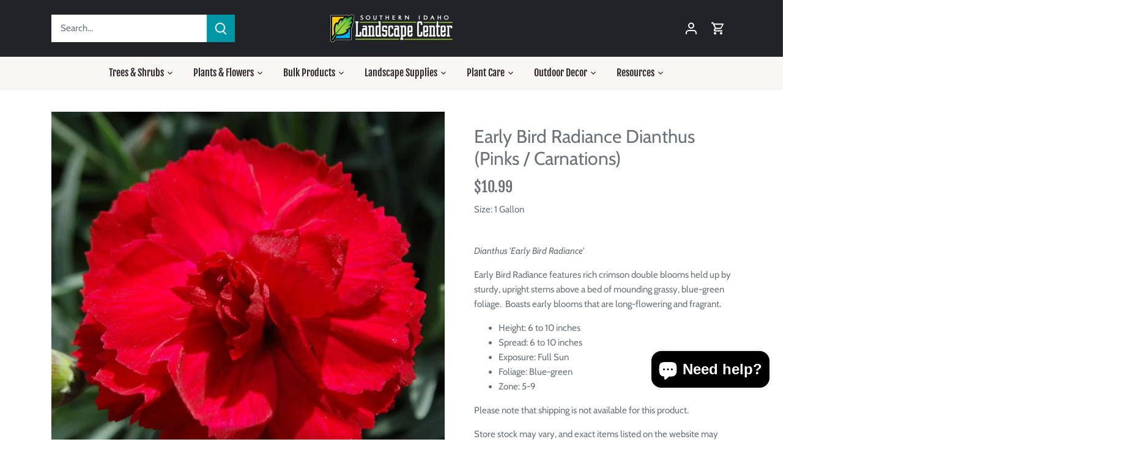

--- FILE ---
content_type: text/html; charset=utf-8
request_url: https://www.southernidaholandscapecenter.com/products/early-bird-radiance-dianthus-pinks
body_size: 32529
content:
<!doctype html>
<html class="no-js" lang="en">
  <head>
    <!-- Canopy 4.3.1 -->
    <link href="https://fonts.googleapis.com/css2?family=Fjalla+One&display=swap" rel="stylesheet">

    <meta charset="utf-8" />
<meta name="viewport" content="width=device-width,initial-scale=1.0" />
<meta http-equiv="X-UA-Compatible" content="IE=edge">

<link rel="preconnect" href="https://cdn.shopify.com" crossorigin>
<link rel="preconnect" href="https://fonts.shopify.com" crossorigin>
<link rel="preconnect" href="https://monorail-edge.shopifysvc.com"><link rel="preload" as="font" href="//www.southernidaholandscapecenter.com/cdn/fonts/cabin/cabin_n4.cefc6494a78f87584a6f312fea532919154f66fe.woff2" type="font/woff2" crossorigin><link rel="preload" as="font" href="//www.southernidaholandscapecenter.com/cdn/fonts/fjalla_one/fjallaone_n4.262edaf1abaf5ed669f7ecd26fc3e24707a0ad85.woff2" type="font/woff2" crossorigin><link rel="preload" as="font" href="//www.southernidaholandscapecenter.com/cdn/fonts/fjalla_one/fjallaone_n4.262edaf1abaf5ed669f7ecd26fc3e24707a0ad85.woff2" type="font/woff2" crossorigin><link rel="preload" as="font" href="//www.southernidaholandscapecenter.com/cdn/fonts/fjalla_one/fjallaone_n4.262edaf1abaf5ed669f7ecd26fc3e24707a0ad85.woff2" type="font/woff2" crossorigin><link rel="preload" href="//www.southernidaholandscapecenter.com/cdn/shop/t/5/assets/vendor.min.js?v=137803223016851922661676407626" as="script">
<link rel="preload" href="//www.southernidaholandscapecenter.com/cdn/shop/t/5/assets/theme.js?v=129848859061746337591744141568" as="script"><link rel="canonical" href="https://www.southernidaholandscapecenter.com/products/early-bird-radiance-dianthus-pinks" /><link rel="icon" href="//www.southernidaholandscapecenter.com/cdn/shop/files/SILCleaf.png?crop=center&height=48&v=1676412843&width=48" type="image/png"><meta name="description" content="Dianthus &#39;Early Bird Radiance&#39;  Early Bird Radiance features rich crimson double blooms held up by sturdy, upright stems above a bed of mounding grassy, blue-green foliage.  Boasts early blooms that are long-flowering and fragrant.  Height: 6 to 10 inches Spread: 6 to 10 inches Exposure: Full Sun  Foliage: Blue-green Z">

    <meta name="theme-color" content="#0096a6">

    <title>
      Early Bird Radiance Dianthus (Pinks / Carnations)
      
      
       &ndash; Southern Idaho Landscape Center
    </title>

    <meta property="og:site_name" content="Southern Idaho Landscape Center">
<meta property="og:url" content="https://www.southernidaholandscapecenter.com/products/early-bird-radiance-dianthus-pinks">
<meta property="og:title" content="Early Bird Radiance Dianthus (Pinks / Carnations)">
<meta property="og:type" content="product">
<meta property="og:description" content="Dianthus &#39;Early Bird Radiance&#39;  Early Bird Radiance features rich crimson double blooms held up by sturdy, upright stems above a bed of mounding grassy, blue-green foliage.  Boasts early blooms that are long-flowering and fragrant.  Height: 6 to 10 inches Spread: 6 to 10 inches Exposure: Full Sun  Foliage: Blue-green Z"><meta property="og:image" content="http://www.southernidaholandscapecenter.com/cdn/shop/products/Dianthus_1200x1200.jpg?v=1650321901">
  <meta property="og:image:secure_url" content="https://www.southernidaholandscapecenter.com/cdn/shop/products/Dianthus_1200x1200.jpg?v=1650321901">
  <meta property="og:image:width" content="982">
  <meta property="og:image:height" content="982"><meta property="og:price:amount" content="10.99">
  <meta property="og:price:currency" content="USD"><meta name="twitter:card" content="summary_large_image">
<meta name="twitter:title" content="Early Bird Radiance Dianthus (Pinks / Carnations)">
<meta name="twitter:description" content="Dianthus &#39;Early Bird Radiance&#39;  Early Bird Radiance features rich crimson double blooms held up by sturdy, upright stems above a bed of mounding grassy, blue-green foliage.  Boasts early blooms that are long-flowering and fragrant.  Height: 6 to 10 inches Spread: 6 to 10 inches Exposure: Full Sun  Foliage: Blue-green Z">

<style>
      @font-face {
  font-family: Cabin;
  font-weight: 400;
  font-style: normal;
  font-display: fallback;
  src: url("//www.southernidaholandscapecenter.com/cdn/fonts/cabin/cabin_n4.cefc6494a78f87584a6f312fea532919154f66fe.woff2") format("woff2"),
       url("//www.southernidaholandscapecenter.com/cdn/fonts/cabin/cabin_n4.8c16611b00f59d27f4b27ce4328dfe514ce77517.woff") format("woff");
}

      @font-face {
  font-family: Cabin;
  font-weight: 700;
  font-style: normal;
  font-display: fallback;
  src: url("//www.southernidaholandscapecenter.com/cdn/fonts/cabin/cabin_n7.255204a342bfdbc9ae2017bd4e6a90f8dbb2f561.woff2") format("woff2"),
       url("//www.southernidaholandscapecenter.com/cdn/fonts/cabin/cabin_n7.e2afa22a0d0f4b64da3569c990897429d40ff5c0.woff") format("woff");
}

      @font-face {
  font-family: Cabin;
  font-weight: 500;
  font-style: normal;
  font-display: fallback;
  src: url("//www.southernidaholandscapecenter.com/cdn/fonts/cabin/cabin_n5.0250ac238cfbbff14d3c16fcc89f227ca95d5c6f.woff2") format("woff2"),
       url("//www.southernidaholandscapecenter.com/cdn/fonts/cabin/cabin_n5.46470cf25a90d766aece73a31a42bfd8ef7a470b.woff") format("woff");
}

      @font-face {
  font-family: Cabin;
  font-weight: 400;
  font-style: italic;
  font-display: fallback;
  src: url("//www.southernidaholandscapecenter.com/cdn/fonts/cabin/cabin_i4.d89c1b32b09ecbc46c12781fcf7b2085f17c0be9.woff2") format("woff2"),
       url("//www.southernidaholandscapecenter.com/cdn/fonts/cabin/cabin_i4.0a521b11d0b69adfc41e22a263eec7c02aecfe99.woff") format("woff");
}

      @font-face {
  font-family: Cabin;
  font-weight: 700;
  font-style: italic;
  font-display: fallback;
  src: url("//www.southernidaholandscapecenter.com/cdn/fonts/cabin/cabin_i7.ef2404c08a493e7ccbc92d8c39adf683f40e1fb5.woff2") format("woff2"),
       url("//www.southernidaholandscapecenter.com/cdn/fonts/cabin/cabin_i7.480421791818000fc8a5d4134822321b5d7964f8.woff") format("woff");
}

      @font-face {
  font-family: "Fjalla One";
  font-weight: 400;
  font-style: normal;
  font-display: fallback;
  src: url("//www.southernidaholandscapecenter.com/cdn/fonts/fjalla_one/fjallaone_n4.262edaf1abaf5ed669f7ecd26fc3e24707a0ad85.woff2") format("woff2"),
       url("//www.southernidaholandscapecenter.com/cdn/fonts/fjalla_one/fjallaone_n4.f67f40342efd2b34cae019d50b4b5c4da6fc5da7.woff") format("woff");
}

      @font-face {
  font-family: "Fjalla One";
  font-weight: 400;
  font-style: normal;
  font-display: fallback;
  src: url("//www.southernidaholandscapecenter.com/cdn/fonts/fjalla_one/fjallaone_n4.262edaf1abaf5ed669f7ecd26fc3e24707a0ad85.woff2") format("woff2"),
       url("//www.southernidaholandscapecenter.com/cdn/fonts/fjalla_one/fjallaone_n4.f67f40342efd2b34cae019d50b4b5c4da6fc5da7.woff") format("woff");
}

      @font-face {
  font-family: "Fjalla One";
  font-weight: 400;
  font-style: normal;
  font-display: fallback;
  src: url("//www.southernidaholandscapecenter.com/cdn/fonts/fjalla_one/fjallaone_n4.262edaf1abaf5ed669f7ecd26fc3e24707a0ad85.woff2") format("woff2"),
       url("//www.southernidaholandscapecenter.com/cdn/fonts/fjalla_one/fjallaone_n4.f67f40342efd2b34cae019d50b4b5c4da6fc5da7.woff") format("woff");
}

      
    </style>

    <link href="//www.southernidaholandscapecenter.com/cdn/shop/t/5/assets/styles.css?v=94504063555307988611768586949" rel="stylesheet" type="text/css" media="all" />

    <script>
      document.documentElement.className = document.documentElement.className.replace('no-js', 'js');
      window.theme = window.theme || {};
      
      theme.money_format_with_code_preference = "${{amount}}";
      
      theme.money_format = "${{amount}}";
      theme.customerIsLoggedIn = false;

      
        theme.shippingCalcMoneyFormat = "${{amount}}";
      

      theme.strings = {
        previous: "Previous",
        next: "Next",
        close: "Close",
        addressError: "Error looking up that address",
        addressNoResults: "No results for that address",
        addressQueryLimit: "You have exceeded the Google API usage limit. Consider upgrading to a \u003ca href=\"https:\/\/developers.google.com\/maps\/premium\/usage-limits\"\u003ePremium Plan\u003c\/a\u003e.",
        authError: "There was a problem authenticating your Google Maps API Key.",
        shippingCalcSubmitButton: "Calculate shipping",
        shippingCalcSubmitButtonDisabled: "Calculating...",
        infiniteScrollCollectionLoading: "Loading more items...",
        infiniteScrollCollectionFinishedMsg : "No more items",
        infiniteScrollBlogLoading: "Loading more articles...",
        infiniteScrollBlogFinishedMsg : "No more articles",
        blogsShowTags: "Show tags",
        priceNonExistent: "Unavailable",
        buttonDefault: "Add to cart",
        buttonNoStock: "Out of stock",
        buttonNoVariant: "Unavailable",
        unitPriceSeparator: " \/ ",
        onlyXLeft: "[[ quantity ]] in stock",
        productAddingToCart: "Adding",
        productAddedToCart: "Added",
        quickbuyAdded: "Added to cart",
        cartSummary: "View cart",
        cartContinue: "Continue shopping",
        colorBoxPrevious: "Previous",
        colorBoxNext: "Next",
        colorBoxClose: "Close",
        imageSlider: "Image slider",
        confirmEmptyCart: "Are you sure you want to empty your cart?",
        inYourCart: "In your cart",
        removeFromCart: "Remove from cart",
        clearAll: "Clear all",
        layout_live_search_see_all: "See all results",
        general_quick_search_pages: "Pages",
        general_quick_search_no_results: "Sorry, we couldn\u0026#39;t find any results",
        products_labels_sold_out: "Sold Out",
        products_labels_sale: "Sale",
        maximumQuantity: "You can only have [quantity] in your cart",
        fullDetails: "Full details",
        cartConfirmRemove: "Are you sure you want to remove this item?"
      };

      theme.routes = {
        root_url: '/',
        account_url: '/account',
        account_login_url: 'https://www.southernidaholandscapecenter.com/customer_authentication/redirect?locale=en&region_country=US',
        account_logout_url: '/account/logout',
        account_recover_url: '/account/recover',
        account_register_url: 'https://shopify.com/41166831765/account?locale=en',
        account_addresses_url: '/account/addresses',
        collections_url: '/collections',
        all_products_collection_url: '/collections/all',
        search_url: '/search',
        cart_url: '/cart',
        cart_add_url: '/cart/add',
        cart_change_url: '/cart/change',
        cart_clear_url: '/cart/clear'
      };

      theme.scripts = {
        masonry: "\/\/www.southernidaholandscapecenter.com\/cdn\/shop\/t\/5\/assets\/masonry.v3.2.2.min.js?v=70136629540791627221676407625",
        jqueryInfiniteScroll: "\/\/www.southernidaholandscapecenter.com\/cdn\/shop\/t\/5\/assets\/jquery.infinitescroll.2.1.0.min.js?v=162864979201917639991676407625",
        underscore: "\/\/cdnjs.cloudflare.com\/ajax\/libs\/underscore.js\/1.6.0\/underscore-min.js",
        shopifyCommon: "\/\/www.southernidaholandscapecenter.com\/cdn\/shopifycloud\/storefront\/assets\/themes_support\/shopify_common-5f594365.js",
        jqueryCart: "\/\/www.southernidaholandscapecenter.com\/cdn\/shop\/t\/5\/assets\/shipping-calculator.v1.0.min.js?v=28654087271810100421676407626"
      };

      theme.settings = {
        cartType: "drawer-dynamic",
        openCartDrawerOnMob: true,
        quickBuyType: "in-page",
        superscriptDecimals: false,
        currencyCodeEnabled: false
      }
    </script><script>window.performance && window.performance.mark && window.performance.mark('shopify.content_for_header.start');</script><meta name="google-site-verification" content="GjZ0AxhsFNlVOA29uX9R-Gl6OlT1WuBJrNeSq5C1VfU">
<meta name="facebook-domain-verification" content="ifwocktj5ozmd0yxuhyseitmtmn7j1">
<meta id="shopify-digital-wallet" name="shopify-digital-wallet" content="/41166831765/digital_wallets/dialog">
<meta name="shopify-checkout-api-token" content="ccdcaadf35324698a26eca9496bfa0c2">
<meta id="in-context-paypal-metadata" data-shop-id="41166831765" data-venmo-supported="true" data-environment="production" data-locale="en_US" data-paypal-v4="true" data-currency="USD">
<link rel="alternate" type="application/json+oembed" href="https://www.southernidaholandscapecenter.com/products/early-bird-radiance-dianthus-pinks.oembed">
<script async="async" src="/checkouts/internal/preloads.js?locale=en-US"></script>
<link rel="preconnect" href="https://shop.app" crossorigin="anonymous">
<script async="async" src="https://shop.app/checkouts/internal/preloads.js?locale=en-US&shop_id=41166831765" crossorigin="anonymous"></script>
<script id="shopify-features" type="application/json">{"accessToken":"ccdcaadf35324698a26eca9496bfa0c2","betas":["rich-media-storefront-analytics"],"domain":"www.southernidaholandscapecenter.com","predictiveSearch":true,"shopId":41166831765,"locale":"en"}</script>
<script>var Shopify = Shopify || {};
Shopify.shop = "southern-idaho-landscape-center.myshopify.com";
Shopify.locale = "en";
Shopify.currency = {"active":"USD","rate":"1.0"};
Shopify.country = "US";
Shopify.theme = {"name":"Canopy","id":132461756606,"schema_name":"Canopy","schema_version":"4.3.1","theme_store_id":732,"role":"main"};
Shopify.theme.handle = "null";
Shopify.theme.style = {"id":null,"handle":null};
Shopify.cdnHost = "www.southernidaholandscapecenter.com/cdn";
Shopify.routes = Shopify.routes || {};
Shopify.routes.root = "/";</script>
<script type="module">!function(o){(o.Shopify=o.Shopify||{}).modules=!0}(window);</script>
<script>!function(o){function n(){var o=[];function n(){o.push(Array.prototype.slice.apply(arguments))}return n.q=o,n}var t=o.Shopify=o.Shopify||{};t.loadFeatures=n(),t.autoloadFeatures=n()}(window);</script>
<script>
  window.ShopifyPay = window.ShopifyPay || {};
  window.ShopifyPay.apiHost = "shop.app\/pay";
  window.ShopifyPay.redirectState = null;
</script>
<script id="shop-js-analytics" type="application/json">{"pageType":"product"}</script>
<script defer="defer" async type="module" src="//www.southernidaholandscapecenter.com/cdn/shopifycloud/shop-js/modules/v2/client.init-shop-cart-sync_BT-GjEfc.en.esm.js"></script>
<script defer="defer" async type="module" src="//www.southernidaholandscapecenter.com/cdn/shopifycloud/shop-js/modules/v2/chunk.common_D58fp_Oc.esm.js"></script>
<script defer="defer" async type="module" src="//www.southernidaholandscapecenter.com/cdn/shopifycloud/shop-js/modules/v2/chunk.modal_xMitdFEc.esm.js"></script>
<script type="module">
  await import("//www.southernidaholandscapecenter.com/cdn/shopifycloud/shop-js/modules/v2/client.init-shop-cart-sync_BT-GjEfc.en.esm.js");
await import("//www.southernidaholandscapecenter.com/cdn/shopifycloud/shop-js/modules/v2/chunk.common_D58fp_Oc.esm.js");
await import("//www.southernidaholandscapecenter.com/cdn/shopifycloud/shop-js/modules/v2/chunk.modal_xMitdFEc.esm.js");

  window.Shopify.SignInWithShop?.initShopCartSync?.({"fedCMEnabled":true,"windoidEnabled":true});

</script>
<script>
  window.Shopify = window.Shopify || {};
  if (!window.Shopify.featureAssets) window.Shopify.featureAssets = {};
  window.Shopify.featureAssets['shop-js'] = {"shop-cart-sync":["modules/v2/client.shop-cart-sync_DZOKe7Ll.en.esm.js","modules/v2/chunk.common_D58fp_Oc.esm.js","modules/v2/chunk.modal_xMitdFEc.esm.js"],"init-fed-cm":["modules/v2/client.init-fed-cm_B6oLuCjv.en.esm.js","modules/v2/chunk.common_D58fp_Oc.esm.js","modules/v2/chunk.modal_xMitdFEc.esm.js"],"shop-cash-offers":["modules/v2/client.shop-cash-offers_D2sdYoxE.en.esm.js","modules/v2/chunk.common_D58fp_Oc.esm.js","modules/v2/chunk.modal_xMitdFEc.esm.js"],"shop-login-button":["modules/v2/client.shop-login-button_QeVjl5Y3.en.esm.js","modules/v2/chunk.common_D58fp_Oc.esm.js","modules/v2/chunk.modal_xMitdFEc.esm.js"],"pay-button":["modules/v2/client.pay-button_DXTOsIq6.en.esm.js","modules/v2/chunk.common_D58fp_Oc.esm.js","modules/v2/chunk.modal_xMitdFEc.esm.js"],"shop-button":["modules/v2/client.shop-button_DQZHx9pm.en.esm.js","modules/v2/chunk.common_D58fp_Oc.esm.js","modules/v2/chunk.modal_xMitdFEc.esm.js"],"avatar":["modules/v2/client.avatar_BTnouDA3.en.esm.js"],"init-windoid":["modules/v2/client.init-windoid_CR1B-cfM.en.esm.js","modules/v2/chunk.common_D58fp_Oc.esm.js","modules/v2/chunk.modal_xMitdFEc.esm.js"],"init-shop-for-new-customer-accounts":["modules/v2/client.init-shop-for-new-customer-accounts_C_vY_xzh.en.esm.js","modules/v2/client.shop-login-button_QeVjl5Y3.en.esm.js","modules/v2/chunk.common_D58fp_Oc.esm.js","modules/v2/chunk.modal_xMitdFEc.esm.js"],"init-shop-email-lookup-coordinator":["modules/v2/client.init-shop-email-lookup-coordinator_BI7n9ZSv.en.esm.js","modules/v2/chunk.common_D58fp_Oc.esm.js","modules/v2/chunk.modal_xMitdFEc.esm.js"],"init-shop-cart-sync":["modules/v2/client.init-shop-cart-sync_BT-GjEfc.en.esm.js","modules/v2/chunk.common_D58fp_Oc.esm.js","modules/v2/chunk.modal_xMitdFEc.esm.js"],"shop-toast-manager":["modules/v2/client.shop-toast-manager_DiYdP3xc.en.esm.js","modules/v2/chunk.common_D58fp_Oc.esm.js","modules/v2/chunk.modal_xMitdFEc.esm.js"],"init-customer-accounts":["modules/v2/client.init-customer-accounts_D9ZNqS-Q.en.esm.js","modules/v2/client.shop-login-button_QeVjl5Y3.en.esm.js","modules/v2/chunk.common_D58fp_Oc.esm.js","modules/v2/chunk.modal_xMitdFEc.esm.js"],"init-customer-accounts-sign-up":["modules/v2/client.init-customer-accounts-sign-up_iGw4briv.en.esm.js","modules/v2/client.shop-login-button_QeVjl5Y3.en.esm.js","modules/v2/chunk.common_D58fp_Oc.esm.js","modules/v2/chunk.modal_xMitdFEc.esm.js"],"shop-follow-button":["modules/v2/client.shop-follow-button_CqMgW2wH.en.esm.js","modules/v2/chunk.common_D58fp_Oc.esm.js","modules/v2/chunk.modal_xMitdFEc.esm.js"],"checkout-modal":["modules/v2/client.checkout-modal_xHeaAweL.en.esm.js","modules/v2/chunk.common_D58fp_Oc.esm.js","modules/v2/chunk.modal_xMitdFEc.esm.js"],"shop-login":["modules/v2/client.shop-login_D91U-Q7h.en.esm.js","modules/v2/chunk.common_D58fp_Oc.esm.js","modules/v2/chunk.modal_xMitdFEc.esm.js"],"lead-capture":["modules/v2/client.lead-capture_BJmE1dJe.en.esm.js","modules/v2/chunk.common_D58fp_Oc.esm.js","modules/v2/chunk.modal_xMitdFEc.esm.js"],"payment-terms":["modules/v2/client.payment-terms_Ci9AEqFq.en.esm.js","modules/v2/chunk.common_D58fp_Oc.esm.js","modules/v2/chunk.modal_xMitdFEc.esm.js"]};
</script>
<script id="__st">var __st={"a":41166831765,"offset":-25200,"reqid":"b8440c68-763e-477d-9f0d-6576163af416-1769412050","pageurl":"www.southernidaholandscapecenter.com\/products\/early-bird-radiance-dianthus-pinks","u":"a3ff6fce1550","p":"product","rtyp":"product","rid":7147977932990};</script>
<script>window.ShopifyPaypalV4VisibilityTracking = true;</script>
<script id="captcha-bootstrap">!function(){'use strict';const t='contact',e='account',n='new_comment',o=[[t,t],['blogs',n],['comments',n],[t,'customer']],c=[[e,'customer_login'],[e,'guest_login'],[e,'recover_customer_password'],[e,'create_customer']],r=t=>t.map((([t,e])=>`form[action*='/${t}']:not([data-nocaptcha='true']) input[name='form_type'][value='${e}']`)).join(','),a=t=>()=>t?[...document.querySelectorAll(t)].map((t=>t.form)):[];function s(){const t=[...o],e=r(t);return a(e)}const i='password',u='form_key',d=['recaptcha-v3-token','g-recaptcha-response','h-captcha-response',i],f=()=>{try{return window.sessionStorage}catch{return}},m='__shopify_v',_=t=>t.elements[u];function p(t,e,n=!1){try{const o=window.sessionStorage,c=JSON.parse(o.getItem(e)),{data:r}=function(t){const{data:e,action:n}=t;return t[m]||n?{data:e,action:n}:{data:t,action:n}}(c);for(const[e,n]of Object.entries(r))t.elements[e]&&(t.elements[e].value=n);n&&o.removeItem(e)}catch(o){console.error('form repopulation failed',{error:o})}}const l='form_type',E='cptcha';function T(t){t.dataset[E]=!0}const w=window,h=w.document,L='Shopify',v='ce_forms',y='captcha';let A=!1;((t,e)=>{const n=(g='f06e6c50-85a8-45c8-87d0-21a2b65856fe',I='https://cdn.shopify.com/shopifycloud/storefront-forms-hcaptcha/ce_storefront_forms_captcha_hcaptcha.v1.5.2.iife.js',D={infoText:'Protected by hCaptcha',privacyText:'Privacy',termsText:'Terms'},(t,e,n)=>{const o=w[L][v],c=o.bindForm;if(c)return c(t,g,e,D).then(n);var r;o.q.push([[t,g,e,D],n]),r=I,A||(h.body.append(Object.assign(h.createElement('script'),{id:'captcha-provider',async:!0,src:r})),A=!0)});var g,I,D;w[L]=w[L]||{},w[L][v]=w[L][v]||{},w[L][v].q=[],w[L][y]=w[L][y]||{},w[L][y].protect=function(t,e){n(t,void 0,e),T(t)},Object.freeze(w[L][y]),function(t,e,n,w,h,L){const[v,y,A,g]=function(t,e,n){const i=e?o:[],u=t?c:[],d=[...i,...u],f=r(d),m=r(i),_=r(d.filter((([t,e])=>n.includes(e))));return[a(f),a(m),a(_),s()]}(w,h,L),I=t=>{const e=t.target;return e instanceof HTMLFormElement?e:e&&e.form},D=t=>v().includes(t);t.addEventListener('submit',(t=>{const e=I(t);if(!e)return;const n=D(e)&&!e.dataset.hcaptchaBound&&!e.dataset.recaptchaBound,o=_(e),c=g().includes(e)&&(!o||!o.value);(n||c)&&t.preventDefault(),c&&!n&&(function(t){try{if(!f())return;!function(t){const e=f();if(!e)return;const n=_(t);if(!n)return;const o=n.value;o&&e.removeItem(o)}(t);const e=Array.from(Array(32),(()=>Math.random().toString(36)[2])).join('');!function(t,e){_(t)||t.append(Object.assign(document.createElement('input'),{type:'hidden',name:u})),t.elements[u].value=e}(t,e),function(t,e){const n=f();if(!n)return;const o=[...t.querySelectorAll(`input[type='${i}']`)].map((({name:t})=>t)),c=[...d,...o],r={};for(const[a,s]of new FormData(t).entries())c.includes(a)||(r[a]=s);n.setItem(e,JSON.stringify({[m]:1,action:t.action,data:r}))}(t,e)}catch(e){console.error('failed to persist form',e)}}(e),e.submit())}));const S=(t,e)=>{t&&!t.dataset[E]&&(n(t,e.some((e=>e===t))),T(t))};for(const o of['focusin','change'])t.addEventListener(o,(t=>{const e=I(t);D(e)&&S(e,y())}));const B=e.get('form_key'),M=e.get(l),P=B&&M;t.addEventListener('DOMContentLoaded',(()=>{const t=y();if(P)for(const e of t)e.elements[l].value===M&&p(e,B);[...new Set([...A(),...v().filter((t=>'true'===t.dataset.shopifyCaptcha))])].forEach((e=>S(e,t)))}))}(h,new URLSearchParams(w.location.search),n,t,e,['guest_login'])})(!0,!0)}();</script>
<script integrity="sha256-4kQ18oKyAcykRKYeNunJcIwy7WH5gtpwJnB7kiuLZ1E=" data-source-attribution="shopify.loadfeatures" defer="defer" src="//www.southernidaholandscapecenter.com/cdn/shopifycloud/storefront/assets/storefront/load_feature-a0a9edcb.js" crossorigin="anonymous"></script>
<script crossorigin="anonymous" defer="defer" src="//www.southernidaholandscapecenter.com/cdn/shopifycloud/storefront/assets/shopify_pay/storefront-65b4c6d7.js?v=20250812"></script>
<script data-source-attribution="shopify.dynamic_checkout.dynamic.init">var Shopify=Shopify||{};Shopify.PaymentButton=Shopify.PaymentButton||{isStorefrontPortableWallets:!0,init:function(){window.Shopify.PaymentButton.init=function(){};var t=document.createElement("script");t.src="https://www.southernidaholandscapecenter.com/cdn/shopifycloud/portable-wallets/latest/portable-wallets.en.js",t.type="module",document.head.appendChild(t)}};
</script>
<script data-source-attribution="shopify.dynamic_checkout.buyer_consent">
  function portableWalletsHideBuyerConsent(e){var t=document.getElementById("shopify-buyer-consent"),n=document.getElementById("shopify-subscription-policy-button");t&&n&&(t.classList.add("hidden"),t.setAttribute("aria-hidden","true"),n.removeEventListener("click",e))}function portableWalletsShowBuyerConsent(e){var t=document.getElementById("shopify-buyer-consent"),n=document.getElementById("shopify-subscription-policy-button");t&&n&&(t.classList.remove("hidden"),t.removeAttribute("aria-hidden"),n.addEventListener("click",e))}window.Shopify?.PaymentButton&&(window.Shopify.PaymentButton.hideBuyerConsent=portableWalletsHideBuyerConsent,window.Shopify.PaymentButton.showBuyerConsent=portableWalletsShowBuyerConsent);
</script>
<script data-source-attribution="shopify.dynamic_checkout.cart.bootstrap">document.addEventListener("DOMContentLoaded",(function(){function t(){return document.querySelector("shopify-accelerated-checkout-cart, shopify-accelerated-checkout")}if(t())Shopify.PaymentButton.init();else{new MutationObserver((function(e,n){t()&&(Shopify.PaymentButton.init(),n.disconnect())})).observe(document.body,{childList:!0,subtree:!0})}}));
</script>
<script id='scb4127' type='text/javascript' async='' src='https://www.southernidaholandscapecenter.com/cdn/shopifycloud/privacy-banner/storefront-banner.js'></script><link id="shopify-accelerated-checkout-styles" rel="stylesheet" media="screen" href="https://www.southernidaholandscapecenter.com/cdn/shopifycloud/portable-wallets/latest/accelerated-checkout-backwards-compat.css" crossorigin="anonymous">
<style id="shopify-accelerated-checkout-cart">
        #shopify-buyer-consent {
  margin-top: 1em;
  display: inline-block;
  width: 100%;
}

#shopify-buyer-consent.hidden {
  display: none;
}

#shopify-subscription-policy-button {
  background: none;
  border: none;
  padding: 0;
  text-decoration: underline;
  font-size: inherit;
  cursor: pointer;
}

#shopify-subscription-policy-button::before {
  box-shadow: none;
}

      </style>

<script>window.performance && window.performance.mark && window.performance.mark('shopify.content_for_header.end');</script>
    <!-- CPC -->
    <script src="https://ajax.googleapis.com/ajax/libs/jquery/3.5.1/jquery.min.js"></script>
    <!-- CPC -->
    <script src="https://calcapi.printgrid.io/shopify/calculator.js"></script>
  <!-- BEGIN app block: shopify://apps/timesact-pre-order/blocks/app-embed/bf6c109b-79b5-457c-8752-0e5e9e9676e7 -->
<!-- END app block --><!-- BEGIN app block: shopify://apps/hulk-form-builder/blocks/app-embed/b6b8dd14-356b-4725-a4ed-77232212b3c3 --><!-- BEGIN app snippet: hulkapps-formbuilder-theme-ext --><script type="text/javascript">
  
  if (typeof window.formbuilder_customer != "object") {
        window.formbuilder_customer = {}
  }

  window.hulkFormBuilder = {
    form_data: {},
    shop_data: {"shop_hA-fTieaaXMQj0S-5ikR9Q":{"shop_uuid":"hA-fTieaaXMQj0S-5ikR9Q","shop_timezone":"America\/Denver","shop_id":66177,"shop_is_after_submit_enabled":true,"shop_shopify_plan":"Shopify","shop_shopify_domain":"southern-idaho-landscape-center.myshopify.com","shop_created_at":"2022-05-23T10:59:58.685-05:00","is_skip_metafield":false,"shop_deleted":false,"shop_disabled":false}},
    settings_data: {"shop_settings":{"shop_customise_msgs":[],"default_customise_msgs":{"is_required":"is required","thank_you":"Thank you! The form was submitted successfully.","processing":"Processing...","valid_data":"Please provide valid data","valid_email":"Provide valid email format","valid_tags":"HTML Tags are not allowed","valid_phone":"Provide valid phone number","valid_captcha":"Please provide valid captcha response","valid_url":"Provide valid URL","only_number_alloud":"Provide valid number in","number_less":"must be less than","number_more":"must be more than","image_must_less":"Image must be less than 20MB","image_number":"Images allowed","image_extension":"Invalid extension! Please provide image file","error_image_upload":"Error in image upload. Please try again.","error_file_upload":"Error in file upload. Please try again.","your_response":"Your response","error_form_submit":"Error occur.Please try again after sometime.","email_submitted":"Form with this email is already submitted","invalid_email_by_zerobounce":"The email address you entered appears to be invalid. Please check it and try again.","download_file":"Download file","card_details_invalid":"Your card details are invalid","card_details":"Card details","please_enter_card_details":"Please enter card details","card_number":"Card number","exp_mm":"Exp MM","exp_yy":"Exp YY","crd_cvc":"CVV","payment_value":"Payment amount","please_enter_payment_amount":"Please enter payment amount","address1":"Address line 1","address2":"Address line 2","city":"City","province":"Province","zipcode":"Zip code","country":"Country","blocked_domain":"This form does not accept addresses from","file_must_less":"File must be less than 20MB","file_extension":"Invalid extension! Please provide file","only_file_number_alloud":"files allowed","previous":"Previous","next":"Next","must_have_a_input":"Please enter at least one field.","please_enter_required_data":"Please enter required data","atleast_one_special_char":"Include at least one special character","atleast_one_lowercase_char":"Include at least one lowercase character","atleast_one_uppercase_char":"Include at least one uppercase character","atleast_one_number":"Include at least one number","must_have_8_chars":"Must have 8 characters long","be_between_8_and_12_chars":"Be between 8 and 12 characters long","please_select":"Please Select","phone_submitted":"Form with this phone number is already submitted","user_res_parse_error":"Error while submitting the form","valid_same_values":"values must be same","product_choice_clear_selection":"Clear Selection","picture_choice_clear_selection":"Clear Selection","remove_all_for_file_image_upload":"Remove All","invalid_file_type_for_image_upload":"You can't upload files of this type.","invalid_file_type_for_signature_upload":"You can't upload files of this type.","max_files_exceeded_for_file_upload":"You can not upload any more files.","max_files_exceeded_for_image_upload":"You can not upload any more files.","file_already_exist":"File already uploaded","max_limit_exceed":"You have added the maximum number of text fields.","cancel_upload_for_file_upload":"Cancel upload","cancel_upload_for_image_upload":"Cancel upload","cancel_upload_for_signature_upload":"Cancel upload"},"shop_blocked_domains":[]}},
    features_data: {"shop_plan_features":{"shop_plan_features":["unlimited-forms","full-design-customization","export-form-submissions","multiple-recipients-for-form-submissions","multiple-admin-notifications","enable-captcha","unlimited-file-uploads","save-submitted-form-data","set-auto-response-message","conditional-logic","form-banner","save-as-draft-facility","include-user-response-in-admin-email","disable-form-submission","mail-platform-integration","stripe-payment-integration","pre-built-templates","create-customer-account-on-shopify","google-analytics-3-by-tracking-id","facebook-pixel-id","bing-uet-pixel-id","advanced-js","advanced-css","api-available","customize-form-message","hidden-field","restrict-from-submissions-per-one-user","utm-tracking","ratings","privacy-notices","heading","paragraph","shopify-flow-trigger","domain-setup","block-domain","address","html-code","form-schedule","after-submit-script","customize-form-scrolling","on-form-submission-record-the-referrer-url","password","duplicate-the-forms","include-user-response-in-auto-responder-email","elements-add-ons","admin-and-auto-responder-email-with-tokens","email-export","premium-support","google-analytics-4-by-measurement-id","google-ads-for-tracking-conversion","validation-field","approve-or-decline-submission","product-choice","ticket-system","emoji-feedback","multi-line-text","iamge-choice","image-display","file-upload","slack-integration","google-sheets-integration","multi-page-form","access-only-for-logged-in-users","zapier-integration","add-tags-for-existing-customers","restrict-from-submissions-per-phone-number","multi-column-text","booking","zerobounce-integration","load_form_as_popup","advanced_conditional_logic"]}},
    shop: null,
    shop_id: null,
    plan_features: null,
    validateDoubleQuotes: false,
    assets: {
      extraFunctions: "https://cdn.shopify.com/extensions/019bb5ee-ec40-7527-955d-c1b8751eb060/form-builder-by-hulkapps-50/assets/extra-functions.js",
      extraStyles: "https://cdn.shopify.com/extensions/019bb5ee-ec40-7527-955d-c1b8751eb060/form-builder-by-hulkapps-50/assets/extra-styles.css",
      bootstrapStyles: "https://cdn.shopify.com/extensions/019bb5ee-ec40-7527-955d-c1b8751eb060/form-builder-by-hulkapps-50/assets/theme-app-extension-bootstrap.css"
    },
    translations: {
      htmlTagNotAllowed: "HTML Tags are not allowed",
      sqlQueryNotAllowed: "SQL Queries are not allowed",
      doubleQuoteNotAllowed: "Double quotes are not allowed",
      vorwerkHttpWwwNotAllowed: "The words \u0026#39;http\u0026#39; and \u0026#39;www\u0026#39; are not allowed. Please remove them and try again.",
      maxTextFieldsReached: "You have added the maximum number of text fields.",
      avoidNegativeWords: "Avoid negative words: Don\u0026#39;t use negative words in your contact message.",
      customDesignOnly: "This form is for custom designs requests. For general inquiries please contact our team at info@stagheaddesigns.com",
      zerobounceApiErrorMsg: "We couldn\u0026#39;t verify your email due to a technical issue. Please try again later.",
    }

  }

  

  window.FbThemeAppExtSettingsHash = {}
  
</script><!-- END app snippet --><!-- END app block --><script src="https://cdn.shopify.com/extensions/3ee93129-d11c-4adb-8a29-0c9bec8a2202/preorder-notify-me-timesact-17/assets/timesact.js" type="text/javascript" defer="defer"></script>
<link href="https://cdn.shopify.com/extensions/3ee93129-d11c-4adb-8a29-0c9bec8a2202/preorder-notify-me-timesact-17/assets/timesact.css" rel="stylesheet" type="text/css" media="all">
<script src="https://cdn.shopify.com/extensions/019bb5ee-ec40-7527-955d-c1b8751eb060/form-builder-by-hulkapps-50/assets/form-builder-script.js" type="text/javascript" defer="defer"></script>
<script src="https://cdn.shopify.com/extensions/e8878072-2f6b-4e89-8082-94b04320908d/inbox-1254/assets/inbox-chat-loader.js" type="text/javascript" defer="defer"></script>
<link href="https://monorail-edge.shopifysvc.com" rel="dns-prefetch">
<script>(function(){if ("sendBeacon" in navigator && "performance" in window) {try {var session_token_from_headers = performance.getEntriesByType('navigation')[0].serverTiming.find(x => x.name == '_s').description;} catch {var session_token_from_headers = undefined;}var session_cookie_matches = document.cookie.match(/_shopify_s=([^;]*)/);var session_token_from_cookie = session_cookie_matches && session_cookie_matches.length === 2 ? session_cookie_matches[1] : "";var session_token = session_token_from_headers || session_token_from_cookie || "";function handle_abandonment_event(e) {var entries = performance.getEntries().filter(function(entry) {return /monorail-edge.shopifysvc.com/.test(entry.name);});if (!window.abandonment_tracked && entries.length === 0) {window.abandonment_tracked = true;var currentMs = Date.now();var navigation_start = performance.timing.navigationStart;var payload = {shop_id: 41166831765,url: window.location.href,navigation_start,duration: currentMs - navigation_start,session_token,page_type: "product"};window.navigator.sendBeacon("https://monorail-edge.shopifysvc.com/v1/produce", JSON.stringify({schema_id: "online_store_buyer_site_abandonment/1.1",payload: payload,metadata: {event_created_at_ms: currentMs,event_sent_at_ms: currentMs}}));}}window.addEventListener('pagehide', handle_abandonment_event);}}());</script>
<script id="web-pixels-manager-setup">(function e(e,d,r,n,o){if(void 0===o&&(o={}),!Boolean(null===(a=null===(i=window.Shopify)||void 0===i?void 0:i.analytics)||void 0===a?void 0:a.replayQueue)){var i,a;window.Shopify=window.Shopify||{};var t=window.Shopify;t.analytics=t.analytics||{};var s=t.analytics;s.replayQueue=[],s.publish=function(e,d,r){return s.replayQueue.push([e,d,r]),!0};try{self.performance.mark("wpm:start")}catch(e){}var l=function(){var e={modern:/Edge?\/(1{2}[4-9]|1[2-9]\d|[2-9]\d{2}|\d{4,})\.\d+(\.\d+|)|Firefox\/(1{2}[4-9]|1[2-9]\d|[2-9]\d{2}|\d{4,})\.\d+(\.\d+|)|Chrom(ium|e)\/(9{2}|\d{3,})\.\d+(\.\d+|)|(Maci|X1{2}).+ Version\/(15\.\d+|(1[6-9]|[2-9]\d|\d{3,})\.\d+)([,.]\d+|)( \(\w+\)|)( Mobile\/\w+|) Safari\/|Chrome.+OPR\/(9{2}|\d{3,})\.\d+\.\d+|(CPU[ +]OS|iPhone[ +]OS|CPU[ +]iPhone|CPU IPhone OS|CPU iPad OS)[ +]+(15[._]\d+|(1[6-9]|[2-9]\d|\d{3,})[._]\d+)([._]\d+|)|Android:?[ /-](13[3-9]|1[4-9]\d|[2-9]\d{2}|\d{4,})(\.\d+|)(\.\d+|)|Android.+Firefox\/(13[5-9]|1[4-9]\d|[2-9]\d{2}|\d{4,})\.\d+(\.\d+|)|Android.+Chrom(ium|e)\/(13[3-9]|1[4-9]\d|[2-9]\d{2}|\d{4,})\.\d+(\.\d+|)|SamsungBrowser\/([2-9]\d|\d{3,})\.\d+/,legacy:/Edge?\/(1[6-9]|[2-9]\d|\d{3,})\.\d+(\.\d+|)|Firefox\/(5[4-9]|[6-9]\d|\d{3,})\.\d+(\.\d+|)|Chrom(ium|e)\/(5[1-9]|[6-9]\d|\d{3,})\.\d+(\.\d+|)([\d.]+$|.*Safari\/(?![\d.]+ Edge\/[\d.]+$))|(Maci|X1{2}).+ Version\/(10\.\d+|(1[1-9]|[2-9]\d|\d{3,})\.\d+)([,.]\d+|)( \(\w+\)|)( Mobile\/\w+|) Safari\/|Chrome.+OPR\/(3[89]|[4-9]\d|\d{3,})\.\d+\.\d+|(CPU[ +]OS|iPhone[ +]OS|CPU[ +]iPhone|CPU IPhone OS|CPU iPad OS)[ +]+(10[._]\d+|(1[1-9]|[2-9]\d|\d{3,})[._]\d+)([._]\d+|)|Android:?[ /-](13[3-9]|1[4-9]\d|[2-9]\d{2}|\d{4,})(\.\d+|)(\.\d+|)|Mobile Safari.+OPR\/([89]\d|\d{3,})\.\d+\.\d+|Android.+Firefox\/(13[5-9]|1[4-9]\d|[2-9]\d{2}|\d{4,})\.\d+(\.\d+|)|Android.+Chrom(ium|e)\/(13[3-9]|1[4-9]\d|[2-9]\d{2}|\d{4,})\.\d+(\.\d+|)|Android.+(UC? ?Browser|UCWEB|U3)[ /]?(15\.([5-9]|\d{2,})|(1[6-9]|[2-9]\d|\d{3,})\.\d+)\.\d+|SamsungBrowser\/(5\.\d+|([6-9]|\d{2,})\.\d+)|Android.+MQ{2}Browser\/(14(\.(9|\d{2,})|)|(1[5-9]|[2-9]\d|\d{3,})(\.\d+|))(\.\d+|)|K[Aa][Ii]OS\/(3\.\d+|([4-9]|\d{2,})\.\d+)(\.\d+|)/},d=e.modern,r=e.legacy,n=navigator.userAgent;return n.match(d)?"modern":n.match(r)?"legacy":"unknown"}(),u="modern"===l?"modern":"legacy",c=(null!=n?n:{modern:"",legacy:""})[u],f=function(e){return[e.baseUrl,"/wpm","/b",e.hashVersion,"modern"===e.buildTarget?"m":"l",".js"].join("")}({baseUrl:d,hashVersion:r,buildTarget:u}),m=function(e){var d=e.version,r=e.bundleTarget,n=e.surface,o=e.pageUrl,i=e.monorailEndpoint;return{emit:function(e){var a=e.status,t=e.errorMsg,s=(new Date).getTime(),l=JSON.stringify({metadata:{event_sent_at_ms:s},events:[{schema_id:"web_pixels_manager_load/3.1",payload:{version:d,bundle_target:r,page_url:o,status:a,surface:n,error_msg:t},metadata:{event_created_at_ms:s}}]});if(!i)return console&&console.warn&&console.warn("[Web Pixels Manager] No Monorail endpoint provided, skipping logging."),!1;try{return self.navigator.sendBeacon.bind(self.navigator)(i,l)}catch(e){}var u=new XMLHttpRequest;try{return u.open("POST",i,!0),u.setRequestHeader("Content-Type","text/plain"),u.send(l),!0}catch(e){return console&&console.warn&&console.warn("[Web Pixels Manager] Got an unhandled error while logging to Monorail."),!1}}}}({version:r,bundleTarget:l,surface:e.surface,pageUrl:self.location.href,monorailEndpoint:e.monorailEndpoint});try{o.browserTarget=l,function(e){var d=e.src,r=e.async,n=void 0===r||r,o=e.onload,i=e.onerror,a=e.sri,t=e.scriptDataAttributes,s=void 0===t?{}:t,l=document.createElement("script"),u=document.querySelector("head"),c=document.querySelector("body");if(l.async=n,l.src=d,a&&(l.integrity=a,l.crossOrigin="anonymous"),s)for(var f in s)if(Object.prototype.hasOwnProperty.call(s,f))try{l.dataset[f]=s[f]}catch(e){}if(o&&l.addEventListener("load",o),i&&l.addEventListener("error",i),u)u.appendChild(l);else{if(!c)throw new Error("Did not find a head or body element to append the script");c.appendChild(l)}}({src:f,async:!0,onload:function(){if(!function(){var e,d;return Boolean(null===(d=null===(e=window.Shopify)||void 0===e?void 0:e.analytics)||void 0===d?void 0:d.initialized)}()){var d=window.webPixelsManager.init(e)||void 0;if(d){var r=window.Shopify.analytics;r.replayQueue.forEach((function(e){var r=e[0],n=e[1],o=e[2];d.publishCustomEvent(r,n,o)})),r.replayQueue=[],r.publish=d.publishCustomEvent,r.visitor=d.visitor,r.initialized=!0}}},onerror:function(){return m.emit({status:"failed",errorMsg:"".concat(f," has failed to load")})},sri:function(e){var d=/^sha384-[A-Za-z0-9+/=]+$/;return"string"==typeof e&&d.test(e)}(c)?c:"",scriptDataAttributes:o}),m.emit({status:"loading"})}catch(e){m.emit({status:"failed",errorMsg:(null==e?void 0:e.message)||"Unknown error"})}}})({shopId: 41166831765,storefrontBaseUrl: "https://www.southernidaholandscapecenter.com",extensionsBaseUrl: "https://extensions.shopifycdn.com/cdn/shopifycloud/web-pixels-manager",monorailEndpoint: "https://monorail-edge.shopifysvc.com/unstable/produce_batch",surface: "storefront-renderer",enabledBetaFlags: ["2dca8a86"],webPixelsConfigList: [{"id":"500007102","configuration":"{\"config\":\"{\\\"pixel_id\\\":\\\"G-WV1NS4KKN3\\\",\\\"target_country\\\":\\\"US\\\",\\\"gtag_events\\\":[{\\\"type\\\":\\\"begin_checkout\\\",\\\"action_label\\\":\\\"G-WV1NS4KKN3\\\"},{\\\"type\\\":\\\"search\\\",\\\"action_label\\\":\\\"G-WV1NS4KKN3\\\"},{\\\"type\\\":\\\"view_item\\\",\\\"action_label\\\":[\\\"G-WV1NS4KKN3\\\",\\\"MC-MMETN4SBHV\\\"]},{\\\"type\\\":\\\"purchase\\\",\\\"action_label\\\":[\\\"G-WV1NS4KKN3\\\",\\\"MC-MMETN4SBHV\\\"]},{\\\"type\\\":\\\"page_view\\\",\\\"action_label\\\":[\\\"G-WV1NS4KKN3\\\",\\\"MC-MMETN4SBHV\\\"]},{\\\"type\\\":\\\"add_payment_info\\\",\\\"action_label\\\":\\\"G-WV1NS4KKN3\\\"},{\\\"type\\\":\\\"add_to_cart\\\",\\\"action_label\\\":\\\"G-WV1NS4KKN3\\\"}],\\\"enable_monitoring_mode\\\":false}\"}","eventPayloadVersion":"v1","runtimeContext":"OPEN","scriptVersion":"b2a88bafab3e21179ed38636efcd8a93","type":"APP","apiClientId":1780363,"privacyPurposes":[],"dataSharingAdjustments":{"protectedCustomerApprovalScopes":["read_customer_address","read_customer_email","read_customer_name","read_customer_personal_data","read_customer_phone"]}},{"id":"185565374","configuration":"{\"pixel_id\":\"266679224188714\",\"pixel_type\":\"facebook_pixel\",\"metaapp_system_user_token\":\"-\"}","eventPayloadVersion":"v1","runtimeContext":"OPEN","scriptVersion":"ca16bc87fe92b6042fbaa3acc2fbdaa6","type":"APP","apiClientId":2329312,"privacyPurposes":["ANALYTICS","MARKETING","SALE_OF_DATA"],"dataSharingAdjustments":{"protectedCustomerApprovalScopes":["read_customer_address","read_customer_email","read_customer_name","read_customer_personal_data","read_customer_phone"]}},{"id":"94568638","eventPayloadVersion":"v1","runtimeContext":"LAX","scriptVersion":"1","type":"CUSTOM","privacyPurposes":["ANALYTICS"],"name":"Google Analytics tag (migrated)"},{"id":"shopify-app-pixel","configuration":"{}","eventPayloadVersion":"v1","runtimeContext":"STRICT","scriptVersion":"0450","apiClientId":"shopify-pixel","type":"APP","privacyPurposes":["ANALYTICS","MARKETING"]},{"id":"shopify-custom-pixel","eventPayloadVersion":"v1","runtimeContext":"LAX","scriptVersion":"0450","apiClientId":"shopify-pixel","type":"CUSTOM","privacyPurposes":["ANALYTICS","MARKETING"]}],isMerchantRequest: false,initData: {"shop":{"name":"Southern Idaho Landscape Center","paymentSettings":{"currencyCode":"USD"},"myshopifyDomain":"southern-idaho-landscape-center.myshopify.com","countryCode":"US","storefrontUrl":"https:\/\/www.southernidaholandscapecenter.com"},"customer":null,"cart":null,"checkout":null,"productVariants":[{"price":{"amount":10.99,"currencyCode":"USD"},"product":{"title":"Early Bird Radiance Dianthus (Pinks \/ Carnations)","vendor":"Southern Idaho Landscape Center","id":"7147977932990","untranslatedTitle":"Early Bird Radiance Dianthus (Pinks \/ Carnations)","url":"\/products\/early-bird-radiance-dianthus-pinks","type":"Perennial"},"id":"41166136049854","image":{"src":"\/\/www.southernidaholandscapecenter.com\/cdn\/shop\/products\/Dianthus.jpg?v=1650321901"},"sku":"1345","title":"1 Gallon","untranslatedTitle":"1 Gallon"}],"purchasingCompany":null},},"https://www.southernidaholandscapecenter.com/cdn","fcfee988w5aeb613cpc8e4bc33m6693e112",{"modern":"","legacy":""},{"shopId":"41166831765","storefrontBaseUrl":"https:\/\/www.southernidaholandscapecenter.com","extensionBaseUrl":"https:\/\/extensions.shopifycdn.com\/cdn\/shopifycloud\/web-pixels-manager","surface":"storefront-renderer","enabledBetaFlags":"[\"2dca8a86\"]","isMerchantRequest":"false","hashVersion":"fcfee988w5aeb613cpc8e4bc33m6693e112","publish":"custom","events":"[[\"page_viewed\",{}],[\"product_viewed\",{\"productVariant\":{\"price\":{\"amount\":10.99,\"currencyCode\":\"USD\"},\"product\":{\"title\":\"Early Bird Radiance Dianthus (Pinks \/ Carnations)\",\"vendor\":\"Southern Idaho Landscape Center\",\"id\":\"7147977932990\",\"untranslatedTitle\":\"Early Bird Radiance Dianthus (Pinks \/ Carnations)\",\"url\":\"\/products\/early-bird-radiance-dianthus-pinks\",\"type\":\"Perennial\"},\"id\":\"41166136049854\",\"image\":{\"src\":\"\/\/www.southernidaholandscapecenter.com\/cdn\/shop\/products\/Dianthus.jpg?v=1650321901\"},\"sku\":\"1345\",\"title\":\"1 Gallon\",\"untranslatedTitle\":\"1 Gallon\"}}]]"});</script><script>
  window.ShopifyAnalytics = window.ShopifyAnalytics || {};
  window.ShopifyAnalytics.meta = window.ShopifyAnalytics.meta || {};
  window.ShopifyAnalytics.meta.currency = 'USD';
  var meta = {"product":{"id":7147977932990,"gid":"gid:\/\/shopify\/Product\/7147977932990","vendor":"Southern Idaho Landscape Center","type":"Perennial","handle":"early-bird-radiance-dianthus-pinks","variants":[{"id":41166136049854,"price":1099,"name":"Early Bird Radiance Dianthus (Pinks \/ Carnations) - 1 Gallon","public_title":"1 Gallon","sku":"1345"}],"remote":false},"page":{"pageType":"product","resourceType":"product","resourceId":7147977932990,"requestId":"b8440c68-763e-477d-9f0d-6576163af416-1769412050"}};
  for (var attr in meta) {
    window.ShopifyAnalytics.meta[attr] = meta[attr];
  }
</script>
<script class="analytics">
  (function () {
    var customDocumentWrite = function(content) {
      var jquery = null;

      if (window.jQuery) {
        jquery = window.jQuery;
      } else if (window.Checkout && window.Checkout.$) {
        jquery = window.Checkout.$;
      }

      if (jquery) {
        jquery('body').append(content);
      }
    };

    var hasLoggedConversion = function(token) {
      if (token) {
        return document.cookie.indexOf('loggedConversion=' + token) !== -1;
      }
      return false;
    }

    var setCookieIfConversion = function(token) {
      if (token) {
        var twoMonthsFromNow = new Date(Date.now());
        twoMonthsFromNow.setMonth(twoMonthsFromNow.getMonth() + 2);

        document.cookie = 'loggedConversion=' + token + '; expires=' + twoMonthsFromNow;
      }
    }

    var trekkie = window.ShopifyAnalytics.lib = window.trekkie = window.trekkie || [];
    if (trekkie.integrations) {
      return;
    }
    trekkie.methods = [
      'identify',
      'page',
      'ready',
      'track',
      'trackForm',
      'trackLink'
    ];
    trekkie.factory = function(method) {
      return function() {
        var args = Array.prototype.slice.call(arguments);
        args.unshift(method);
        trekkie.push(args);
        return trekkie;
      };
    };
    for (var i = 0; i < trekkie.methods.length; i++) {
      var key = trekkie.methods[i];
      trekkie[key] = trekkie.factory(key);
    }
    trekkie.load = function(config) {
      trekkie.config = config || {};
      trekkie.config.initialDocumentCookie = document.cookie;
      var first = document.getElementsByTagName('script')[0];
      var script = document.createElement('script');
      script.type = 'text/javascript';
      script.onerror = function(e) {
        var scriptFallback = document.createElement('script');
        scriptFallback.type = 'text/javascript';
        scriptFallback.onerror = function(error) {
                var Monorail = {
      produce: function produce(monorailDomain, schemaId, payload) {
        var currentMs = new Date().getTime();
        var event = {
          schema_id: schemaId,
          payload: payload,
          metadata: {
            event_created_at_ms: currentMs,
            event_sent_at_ms: currentMs
          }
        };
        return Monorail.sendRequest("https://" + monorailDomain + "/v1/produce", JSON.stringify(event));
      },
      sendRequest: function sendRequest(endpointUrl, payload) {
        // Try the sendBeacon API
        if (window && window.navigator && typeof window.navigator.sendBeacon === 'function' && typeof window.Blob === 'function' && !Monorail.isIos12()) {
          var blobData = new window.Blob([payload], {
            type: 'text/plain'
          });

          if (window.navigator.sendBeacon(endpointUrl, blobData)) {
            return true;
          } // sendBeacon was not successful

        } // XHR beacon

        var xhr = new XMLHttpRequest();

        try {
          xhr.open('POST', endpointUrl);
          xhr.setRequestHeader('Content-Type', 'text/plain');
          xhr.send(payload);
        } catch (e) {
          console.log(e);
        }

        return false;
      },
      isIos12: function isIos12() {
        return window.navigator.userAgent.lastIndexOf('iPhone; CPU iPhone OS 12_') !== -1 || window.navigator.userAgent.lastIndexOf('iPad; CPU OS 12_') !== -1;
      }
    };
    Monorail.produce('monorail-edge.shopifysvc.com',
      'trekkie_storefront_load_errors/1.1',
      {shop_id: 41166831765,
      theme_id: 132461756606,
      app_name: "storefront",
      context_url: window.location.href,
      source_url: "//www.southernidaholandscapecenter.com/cdn/s/trekkie.storefront.8d95595f799fbf7e1d32231b9a28fd43b70c67d3.min.js"});

        };
        scriptFallback.async = true;
        scriptFallback.src = '//www.southernidaholandscapecenter.com/cdn/s/trekkie.storefront.8d95595f799fbf7e1d32231b9a28fd43b70c67d3.min.js';
        first.parentNode.insertBefore(scriptFallback, first);
      };
      script.async = true;
      script.src = '//www.southernidaholandscapecenter.com/cdn/s/trekkie.storefront.8d95595f799fbf7e1d32231b9a28fd43b70c67d3.min.js';
      first.parentNode.insertBefore(script, first);
    };
    trekkie.load(
      {"Trekkie":{"appName":"storefront","development":false,"defaultAttributes":{"shopId":41166831765,"isMerchantRequest":null,"themeId":132461756606,"themeCityHash":"18351916140200891058","contentLanguage":"en","currency":"USD","eventMetadataId":"81397eda-5198-47d1-8784-f19d235c1a27"},"isServerSideCookieWritingEnabled":true,"monorailRegion":"shop_domain","enabledBetaFlags":["65f19447"]},"Session Attribution":{},"S2S":{"facebookCapiEnabled":true,"source":"trekkie-storefront-renderer","apiClientId":580111}}
    );

    var loaded = false;
    trekkie.ready(function() {
      if (loaded) return;
      loaded = true;

      window.ShopifyAnalytics.lib = window.trekkie;

      var originalDocumentWrite = document.write;
      document.write = customDocumentWrite;
      try { window.ShopifyAnalytics.merchantGoogleAnalytics.call(this); } catch(error) {};
      document.write = originalDocumentWrite;

      window.ShopifyAnalytics.lib.page(null,{"pageType":"product","resourceType":"product","resourceId":7147977932990,"requestId":"b8440c68-763e-477d-9f0d-6576163af416-1769412050","shopifyEmitted":true});

      var match = window.location.pathname.match(/checkouts\/(.+)\/(thank_you|post_purchase)/)
      var token = match? match[1]: undefined;
      if (!hasLoggedConversion(token)) {
        setCookieIfConversion(token);
        window.ShopifyAnalytics.lib.track("Viewed Product",{"currency":"USD","variantId":41166136049854,"productId":7147977932990,"productGid":"gid:\/\/shopify\/Product\/7147977932990","name":"Early Bird Radiance Dianthus (Pinks \/ Carnations) - 1 Gallon","price":"10.99","sku":"1345","brand":"Southern Idaho Landscape Center","variant":"1 Gallon","category":"Perennial","nonInteraction":true,"remote":false},undefined,undefined,{"shopifyEmitted":true});
      window.ShopifyAnalytics.lib.track("monorail:\/\/trekkie_storefront_viewed_product\/1.1",{"currency":"USD","variantId":41166136049854,"productId":7147977932990,"productGid":"gid:\/\/shopify\/Product\/7147977932990","name":"Early Bird Radiance Dianthus (Pinks \/ Carnations) - 1 Gallon","price":"10.99","sku":"1345","brand":"Southern Idaho Landscape Center","variant":"1 Gallon","category":"Perennial","nonInteraction":true,"remote":false,"referer":"https:\/\/www.southernidaholandscapecenter.com\/products\/early-bird-radiance-dianthus-pinks"});
      }
    });


        var eventsListenerScript = document.createElement('script');
        eventsListenerScript.async = true;
        eventsListenerScript.src = "//www.southernidaholandscapecenter.com/cdn/shopifycloud/storefront/assets/shop_events_listener-3da45d37.js";
        document.getElementsByTagName('head')[0].appendChild(eventsListenerScript);

})();</script>
  <script>
  if (!window.ga || (window.ga && typeof window.ga !== 'function')) {
    window.ga = function ga() {
      (window.ga.q = window.ga.q || []).push(arguments);
      if (window.Shopify && window.Shopify.analytics && typeof window.Shopify.analytics.publish === 'function') {
        window.Shopify.analytics.publish("ga_stub_called", {}, {sendTo: "google_osp_migration"});
      }
      console.error("Shopify's Google Analytics stub called with:", Array.from(arguments), "\nSee https://help.shopify.com/manual/promoting-marketing/pixels/pixel-migration#google for more information.");
    };
    if (window.Shopify && window.Shopify.analytics && typeof window.Shopify.analytics.publish === 'function') {
      window.Shopify.analytics.publish("ga_stub_initialized", {}, {sendTo: "google_osp_migration"});
    }
  }
</script>
<script
  defer
  src="https://www.southernidaholandscapecenter.com/cdn/shopifycloud/perf-kit/shopify-perf-kit-3.0.4.min.js"
  data-application="storefront-renderer"
  data-shop-id="41166831765"
  data-render-region="gcp-us-east1"
  data-page-type="product"
  data-theme-instance-id="132461756606"
  data-theme-name="Canopy"
  data-theme-version="4.3.1"
  data-monorail-region="shop_domain"
  data-resource-timing-sampling-rate="10"
  data-shs="true"
  data-shs-beacon="true"
  data-shs-export-with-fetch="true"
  data-shs-logs-sample-rate="1"
  data-shs-beacon-endpoint="https://www.southernidaholandscapecenter.com/api/collect"
></script>
</head><body
    class="template-product template-sfx-nobuy "
    data-cc-animate-timeout="80"
  >
    
      <script>
        document.body.classList.add("cc-animate-enabled");
      </script>
    

    <a class="skip-link visually-hidden" href="#content">Skip to content</a>

    <div id="shopify-section-cart-drawer" class="shopify-section">
<div data-section-type="cart-drawer"><div id="cart-summary" class="cart-summary cart-summary--empty cart-summary--drawer-dynamic ">
    <div class="cart-summary__inner" aria-live="polite">
      <a class="cart-summary__close toggle-cart-summary" href="#">
        <svg fill="#000000" height="24" viewBox="0 0 24 24" width="24" xmlns="http://www.w3.org/2000/svg">
  <title>Left</title>
  <path d="M15.41 16.09l-4.58-4.59 4.58-4.59L14 5.5l-6 6 6 6z"/><path d="M0-.5h24v24H0z" fill="none"/>
</svg>
        <span class="beside-svg">Continue shopping</span>
      </a>

      <div class="cart-summary__header cart-summary__section">
        <h5 class="cart-summary__title">Your Order</h5>
        
      </div>

      
        <div class="cart-summary__empty">
          <div class="cart-summary__section">
            <p>You have no items in your cart</p>
          </div>
        </div>
      

      

      
    </div>
    <script type="application/json" id="LimitedCartJson">
      {
        "items": []
      }
    </script>
  </div><!-- /#cart-summary -->
</div>



</div>

    <div id="page-wrap">
      <div id="page-wrap-inner">
        <a
          id="page-overlay"
          href="#"
          aria-controls="mobile-nav"
          aria-label="Close navigation"
        ></a>

        <div id="page-wrap-content">
          <div id="shopify-section-announcement-bar" class="shopify-section section-announcement-bar">
</div>
          <div id="shopify-section-header" class="shopify-section section-header"><style data-shopify>.logo img {
		width: 150px;
  }

  @media (min-width: 768px) {
		.logo img {
				width: 200px;
		}
  }.section-header {
			 position: -webkit-sticky;
			 position: sticky;
			 top: 0;
			 z-index: 99999;
		}</style>
  

  

  <div class="header-container" data-section-type="header" itemscope itemtype="http://schema.org/Organization" data-cc-animate data-is-sticky="true"><div class="page-header layout-center using-compact-mobile-logo">
      <div class="toolbar-container">
        <div class="container">
          <div id="toolbar" class="toolbar cf
        	toolbar--three-cols-xs
					toolbar--three-cols
			    toolbar--text-box-large">

            <div class="toolbar-left 
						toolbar-left--search-left">
              <div class="mobile-toolbar">
                <a class="toggle-mob-nav" href="#" aria-controls="mobile-nav" aria-label="Open navigation">
                  <span></span>
                  <span></span>
                  <span></span>
                </a>
              </div>
                <div class="toolbar-links">
                  
<div class="main-search
			
			
				main-search--text-box-large
			"

         data-live-search="true"
         data-live-search-price="true"
         data-live-search-vendor="true"
         data-live-search-meta="true"
         data-show-sold-out-label="false"
         data-show-sale-label="true">

      <div class="main-search__container ">
        <form class="main-search__form" action="/search" method="get" autocomplete="off">
          <input type="hidden" name="type" value="product,page" />
          <input type="hidden" name="options[prefix]" value="last" />
          <input class="main-search__input" type="text" name="q" autocomplete="off" value="" placeholder="Search..." aria-label="Search Store" />
					
          <button type="submit" aria-label="Submit"><svg width="19px" height="21px" viewBox="0 0 19 21" version="1.1" xmlns="http://www.w3.org/2000/svg" xmlns:xlink="http://www.w3.org/1999/xlink">
  <g stroke="currentColor" stroke-width="0.5">
    <g transform="translate(0.000000, 0.472222)">
      <path d="M14.3977778,14.0103889 L19,19.0422222 L17.8135556,20.0555556 L13.224,15.0385 C11.8019062,16.0671405 10.0908414,16.619514 8.33572222,16.6165556 C3.73244444,16.6165556 0,12.8967778 0,8.30722222 C0,3.71766667 3.73244444,0 8.33572222,0 C12.939,0 16.6714444,3.71977778 16.6714444,8.30722222 C16.6739657,10.4296993 15.859848,12.4717967 14.3977778,14.0103889 Z M8.33572222,15.0585556 C12.0766111,15.0585556 15.1081667,12.0365 15.1081667,8.30827778 C15.1081667,4.58005556 12.0766111,1.558 8.33572222,1.558 C4.59483333,1.558 1.56327778,4.58005556 1.56327778,8.30827778 C1.56327778,12.0365 4.59483333,15.0585556 8.33572222,15.0585556 Z"></path>
    </g>
  </g>
</svg>
</button>
        </form>

        <div class="main_search__popup">
          <div class="main-search__results"></div>
          <div class="main-search__footer-buttons">
            <div class="all-results-container"></div>
            <a class="main-search__results-close-link btn alt outline" href="#">
              Close
            </a>
          </div>
        </div>
      </div>
    </div>
  
                </div>
              
            </div>

            
              <div class="toolbar-center ">
                
                  <div class="toolbar-logo toolbar-logo--large">
                    
    <div class="logo align-center">
      <meta itemprop="name" content="Southern Idaho Landscape Center">
      
        
        <a href="/" itemprop="url">
          <img src="//www.southernidaholandscapecenter.com/cdn/shop/files/SILC_logo.websiteheader_400x.png?v=1676417782"
							 width="1679"
							 height="372"
               
               alt="" itemprop="logo"/>

          
        </a>
      
    </div>
  
                  </div></div>
            

            <div class="toolbar-right search-left">
              

              <div class="toolbar-icons">
                
                

                

                
                  <a href="/account" class="toolbar-account" aria-label="Account">
                    <svg aria-hidden="true" focusable="false" viewBox="0 0 24 24">
  <path d="M20 21v-2a4 4 0 0 0-4-4H8a4 4 0 0 0-4 4v2"/>
  <circle cx="12" cy="7" r="4"/>
</svg>

                  </a>
                

                <span class="toolbar-cart">
								<a class="current-cart toggle-cart-summary"
                   href="/cart" title="Go to cart">
									
									<span class="current-cart-icon current-cart-icon--cart">
										
                      <svg xmlns="http://www.w3.org/2000/svg" xmlns:xlink="http://www.w3.org/1999/xlink" version="1.1" width="24" height="24"
     viewBox="0 0 24 24">
  <path d="M17,18A2,2 0 0,1 19,20A2,2 0 0,1 17,22C15.89,22 15,21.1 15,20C15,18.89 15.89,18 17,18M1,2H4.27L5.21,4H20A1,1 0 0,1 21,5C21,5.17 20.95,5.34 20.88,5.5L17.3,11.97C16.96,12.58 16.3,13 15.55,13H8.1L7.2,14.63L7.17,14.75A0.25,0.25 0 0,0 7.42,15H19V17H7C5.89,17 5,16.1 5,15C5,14.65 5.09,14.32 5.24,14.04L6.6,11.59L3,4H1V2M7,18A2,2 0 0,1 9,20A2,2 0 0,1 7,22C5.89,22 5,21.1 5,20C5,18.89 5.89,18 7,18M16,11L18.78,6H6.14L8.5,11H16Z"/>
</svg>

                    

                    
									</span>
								</a>
							</span>
              </div>
            </div>
          </div>

          
            <div class="mobile-search-form mobile-only">
              
<div class="main-search
			
			
				main-search--text-box-large
			"

         data-live-search="true"
         data-live-search-price="true"
         data-live-search-vendor="true"
         data-live-search-meta="true"
         data-show-sold-out-label="false"
         data-show-sale-label="true">

      <div class="main-search__container ">
        <form class="main-search__form" action="/search" method="get" autocomplete="off">
          <input type="hidden" name="type" value="product,page" />
          <input type="hidden" name="options[prefix]" value="last" />
          <input class="main-search__input" type="text" name="q" autocomplete="off" value="" placeholder="Search..." aria-label="Search Store" />
					
          <button type="submit" aria-label="Submit"><svg width="19px" height="21px" viewBox="0 0 19 21" version="1.1" xmlns="http://www.w3.org/2000/svg" xmlns:xlink="http://www.w3.org/1999/xlink">
  <g stroke="currentColor" stroke-width="0.5">
    <g transform="translate(0.000000, 0.472222)">
      <path d="M14.3977778,14.0103889 L19,19.0422222 L17.8135556,20.0555556 L13.224,15.0385 C11.8019062,16.0671405 10.0908414,16.619514 8.33572222,16.6165556 C3.73244444,16.6165556 0,12.8967778 0,8.30722222 C0,3.71766667 3.73244444,0 8.33572222,0 C12.939,0 16.6714444,3.71977778 16.6714444,8.30722222 C16.6739657,10.4296993 15.859848,12.4717967 14.3977778,14.0103889 Z M8.33572222,15.0585556 C12.0766111,15.0585556 15.1081667,12.0365 15.1081667,8.30827778 C15.1081667,4.58005556 12.0766111,1.558 8.33572222,1.558 C4.59483333,1.558 1.56327778,4.58005556 1.56327778,8.30827778 C1.56327778,12.0365 4.59483333,15.0585556 8.33572222,15.0585556 Z"></path>
    </g>
  </g>
</svg>
</button>
        </form>

        <div class="main_search__popup">
          <div class="main-search__results"></div>
          <div class="main-search__footer-buttons">
            <div class="all-results-container"></div>
            <a class="main-search__results-close-link btn alt outline" href="#">
              Close
            </a>
          </div>
        </div>
      </div>
    </div>
  
            </div>
          
        </div>
      </div>

      <div class="container nav-container">
        <div class="logo-nav ">
          

          
            
<nav class="main-nav cf desktop align-center"
     data-col-limit="8"
     aria-label="Primary navigation"><ul>
    
<li class="nav-item first dropdown drop-uber">

        <a class="nav-item-link" href="/collections/all-shrubs" aria-haspopup="true" aria-expanded="false">
          <span class="nav-item-link-title">Trees & Shrubs</span>
          <svg fill="#000000" height="24" viewBox="0 0 24 24" width="24" xmlns="http://www.w3.org/2000/svg">
    <path d="M7.41 7.84L12 12.42l4.59-4.58L18 9.25l-6 6-6-6z"/>
    <path d="M0-.75h24v24H0z" fill="none"/>
</svg>
        </a>

        
          <div class="sub-nav"><div class="container sub-nav-links-column sub-nav-links-column--count-4 sub-nav-links-column--beside-0-images ">
              <div class="sub-nav-links-column-grid-wrapper">
                
                <ul class="sub-nav-list">
                  <li class="sub-nav-item">
                    <a href="/collections/fruit-trees"><span class="sub-nav-item-title">Fruit Trees</span></a>
                  </li>
                  
                  <li class="sub-nav-item">
                    <a class="sub-nav-item-link" href="/collections/apples" data-img="//www.southernidaholandscapecenter.com/cdn/shop/products/Honeycrisp_400x.jpg?v=1647466465">
                      <span class="sub-nav-item-link-title">Apple</span>
                    </a>
                  </li>
                  
                  <li class="sub-nav-item">
                    <a class="sub-nav-item-link" href="/collections/apricots" data-img="//www.southernidaholandscapecenter.com/cdn/shop/products/harcot-2011_400x.jpg?v=1675789773">
                      <span class="sub-nav-item-link-title">Apricot</span>
                    </a>
                  </li>
                  
                  <li class="sub-nav-item">
                    <a class="sub-nav-item-link" href="/collections/cherry" data-img="//www.southernidaholandscapecenter.com/cdn/shop/products/RainierCherry_400x.png?v=1647470442">
                      <span class="sub-nav-item-link-title">Cherry</span>
                    </a>
                  </li>
                  
                  <li class="sub-nav-item">
                    <a class="sub-nav-item-link" href="/collections/nectarines" data-img="//www.southernidaholandscapecenter.com/cdn/shop/products/Harko_400x.jpg?v=1647467305">
                      <span class="sub-nav-item-link-title">Nectarines</span>
                    </a>
                  </li>
                  
                  <li class="sub-nav-item">
                    <a class="sub-nav-item-link" href="/collections/peaches" data-img="//www.southernidaholandscapecenter.com/cdn/shop/products/Elberta_400x.jpg?v=1647466336">
                      <span class="sub-nav-item-link-title">Peaches</span>
                    </a>
                  </li>
                  
                  <li class="sub-nav-item">
                    <a class="sub-nav-item-link" href="/collections/pear" data-img="//www.southernidaholandscapecenter.com/cdn/shop/products/Bartlett_93f415fd-e5b6-4c21-af4f-5989df1faa67_400x.jpg?v=1647466393">
                      <span class="sub-nav-item-link-title">Pear</span>
                    </a>
                  </li>
                  
                  <li class="sub-nav-item">
                    <a class="sub-nav-item-link" href="/collections/plum" data-img="//www.southernidaholandscapecenter.com/cdn/shop/products/BurgundyPlum_400x.jpg?v=1647467143">
                      <span class="sub-nav-item-link-title">Plum</span>
                    </a>
                  </li>
                  
                  <li class="sub-nav-item">
                    <a class="sub-nav-item-link" href="/collections/fruit-trees" data-img="//www.southernidaholandscapecenter.com/cdn/shop/collections/111_400x.png?v=1623466832">
                      <span class="sub-nav-item-link-title">All Fruit Trees</span>
                    </a>
                  </li>
                  
                </ul>
                
                <ul class="sub-nav-list">
                  <li class="sub-nav-item">
                    <a href="/collections/roses"><span class="sub-nav-item-title">Roses</span></a>
                  </li>
                  
                  <li class="sub-nav-item">
                    <a class="sub-nav-item-link" href="/collections/climbing-roses" data-img="//www.southernidaholandscapecenter.com/cdn/shop/products/1166_400x.jpg?v=1642618854">
                      <span class="sub-nav-item-link-title">Climbing</span>
                    </a>
                  </li>
                  
                  <li class="sub-nav-item">
                    <a class="sub-nav-item-link" href="/collections/floribunda-roses" data-img="//www.southernidaholandscapecenter.com/cdn/shop/products/image_0fe3484a-f82f-423e-a390-a06ce210e386_400x.jpg?v=1611780876">
                      <span class="sub-nav-item-link-title">Floribunda</span>
                    </a>
                  </li>
                  
                  <li class="sub-nav-item">
                    <a class="sub-nav-item-link" href="/collections/foetida-roses" data-img="//www.southernidaholandscapecenter.com/cdn/shop/products/persianyellow_400x.jpg?v=1593197868">
                      <span class="sub-nav-item-link-title">Foetida</span>
                    </a>
                  </li>
                  
                  <li class="sub-nav-item">
                    <a class="sub-nav-item-link" href="/collections/grandiflora-roses" data-img="//www.southernidaholandscapecenter.com/cdn/shop/products/fragrantplum_400x.jpg?v=1593197958">
                      <span class="sub-nav-item-link-title">Grandiflora</span>
                    </a>
                  </li>
                  
                  <li class="sub-nav-item">
                    <a class="sub-nav-item-link" href="/collections/groundcover-roses" data-img="//www.southernidaholandscapecenter.com/cdn/shop/files/1164_400x.jpg?v=1737155036">
                      <span class="sub-nav-item-link-title">Groundcover</span>
                    </a>
                  </li>
                  
                  <li class="sub-nav-item">
                    <a class="sub-nav-item-link" href="/collections/hybrid-tea" data-img="//www.southernidaholandscapecenter.com/cdn/shop/products/misterlincoln_400x.jpg?v=1593198026">
                      <span class="sub-nav-item-link-title">Hybrid Tea</span>
                    </a>
                  </li>
                  
                  <li class="sub-nav-item">
                    <a class="sub-nav-item-link" href="/collections/miniature-roses" data-img="//www.southernidaholandscapecenter.com/cdn/shop/products/rubyriby_400x.jpg?v=1593197870">
                      <span class="sub-nav-item-link-title">Miniature</span>
                    </a>
                  </li>
                  
                  <li class="sub-nav-item">
                    <a class="sub-nav-item-link" href="/collections/shrub-roses" data-img="//www.southernidaholandscapecenter.com/cdn/shop/products/sunnyknockout_400x.jpg?v=1593197854">
                      <span class="sub-nav-item-link-title">Shrub Rose</span>
                    </a>
                  </li>
                  
                </ul>
                
                <ul class="sub-nav-list">
                  <li class="sub-nav-item">
                    <a href="/collections/all-trees"><span class="sub-nav-item-title">Trees</span></a>
                  </li>
                  
                  <li class="sub-nav-item">
                    <a class="sub-nav-item-link" href="/collections/deciduous-trees" data-img="//www.southernidaholandscapecenter.com/cdn/shop/collections/image_f5cc8e69-103f-441d-862e-7a7a5ed0948c_400x.jpg?v=1678309355">
                      <span class="sub-nav-item-link-title">Deciduous Trees</span>
                    </a>
                  </li>
                  
                  <li class="sub-nav-item">
                    <a class="sub-nav-item-link" href="/collections/conifer-trees" data-img="//www.southernidaholandscapecenter.com/cdn/shop/collections/blueatlas_400x.jpg?v=1678309015">
                      <span class="sub-nav-item-link-title">Evergreen Trees</span>
                    </a>
                  </li>
                  
                </ul>
                
                <ul class="sub-nav-list">
                  <li class="sub-nav-item">
                    <a href="/collections/all-shrubs"><span class="sub-nav-item-title">Shrubs</span></a>
                  </li>
                  
                  <li class="sub-nav-item">
                    <a class="sub-nav-item-link" href="/collections/deciduous-shrubs" data-img="//www.southernidaholandscapecenter.com/cdn/shop/collections/Shrubs_SQ_400x.jpg?v=1593450520">
                      <span class="sub-nav-item-link-title">Deciduous Shrubs</span>
                    </a>
                  </li>
                  
                  <li class="sub-nav-item">
                    <a class="sub-nav-item-link" href="/collections/evergreen-shrubs" data-img="//www.southernidaholandscapecenter.com/cdn/shop/collections/hetz-midget-thuja-2_400x.jpg?v=1593450454">
                      <span class="sub-nav-item-link-title">Evergreen Shrubs</span>
                    </a>
                  </li>
                  
                </ul>
                
              </div>
            </div>

            
          </div>

        
      </li><li class="nav-item dropdown drop-norm">

        <a class="nav-item-link" href="/collections/all-landscape-plants" aria-haspopup="true" aria-expanded="false">
          <span class="nav-item-link-title">Plants & Flowers</span>
          <svg fill="#000000" height="24" viewBox="0 0 24 24" width="24" xmlns="http://www.w3.org/2000/svg">
    <path d="M7.41 7.84L12 12.42l4.59-4.58L18 9.25l-6 6-6-6z"/>
    <path d="M0-.75h24v24H0z" fill="none"/>
</svg>
        </a>

        

          

          <div class="sub-nav">
            <div class="sub-nav-inner">
              <ul class="sub-nav-list">
                

                <li class="sub-nav-item has-dropdown">
                  <a class="sub-nav-item-link" href="/collections/all-edibles" data-img="//www.southernidaholandscapecenter.com/cdn/shop/collections/edibles_400x.jpg?v=1678399941" aria-haspopup="true" aria-expanded="false">
                    <span class="sub-nav-item-link-title">Edibles</span>
                    <svg fill="#000000" height="24" viewBox="0 0 24 24" width="24" xmlns="http://www.w3.org/2000/svg">
    <path d="M7.41 7.84L12 12.42l4.59-4.58L18 9.25l-6 6-6-6z"/>
    <path d="M0-.75h24v24H0z" fill="none"/>
</svg>
                  </a>

                  
                  <ul class="sub-sub-nav-list">
                    
                    <li class="sub-nav-item">
                      <a class="sub-nav-item-link" href="/collections/seed-potatoes" data-img="//www.southernidaholandscapecenter.com/cdn/shop/collections/SeedPotat_400x.jpg?v=1678991758">
                        Seed Potatoes
                      </a>
                    </li>
                    
                    <li class="sub-nav-item">
                      <a class="sub-nav-item-link" href="/collections/berries" data-img="//www.southernidaholandscapecenter.com/cdn/shop/collections/heritage_400x.jpg?v=1593450136">
                        Berries
                      </a>
                    </li>
                    
                    <li class="sub-nav-item">
                      <a class="sub-nav-item-link" href="/collections/herbs-vegetables" data-img="//www.southernidaholandscapecenter.com/cdn/shop/collections/garden_400x.jpg?v=1678310187">
                        Herbs & Veggies
                      </a>
                    </li>
                    
                  </ul>
                  
                </li>

                

                <li class="sub-nav-item">
                  <a class="sub-nav-item-link" href="/collections/annuals" data-img="//www.southernidaholandscapecenter.com/cdn/shop/collections/IMG_8924_400x.jpg?v=1677710763" >
                    <span class="sub-nav-item-link-title">Annuals</span>
                    
                  </a>

                  
                </li>

                

                <li class="sub-nav-item">
                  <a class="sub-nav-item-link" href="/collections/perennials-grasses-vines" data-img="//www.southernidaholandscapecenter.com/cdn/shop/collections/Perennials_400x.jpg?v=1649106821" >
                    <span class="sub-nav-item-link-title">Perennials & Grasses</span>
                    
                  </a>

                  
                </li>

                

                <li class="sub-nav-item">
                  <a class="sub-nav-item-link" href="/collections/pre-bonsai-dwarf-evergreens" data-img="//www.southernidaholandscapecenter.com/cdn/shop/files/IMG_1884_400x.jpg?v=1767802652" >
                    <span class="sub-nav-item-link-title">Pre-Bonsai & Dwarf Evergreens</span>
                    
                  </a>

                  
                </li>

                

                <li class="sub-nav-item">
                  <a class="sub-nav-item-link" href="/collections/houseplants" data-img="//www.southernidaholandscapecenter.com/cdn/shop/collections/IMG_4911_400x.jpg?v=1744147685" >
                    <span class="sub-nav-item-link-title">House Plants</span>
                    
                  </a>

                  
                </li>

                

                <li class="sub-nav-item">
                  <a class="sub-nav-item-link" href="/collections/hanging-baskets" data-img="//www.southernidaholandscapecenter.com/cdn/shop/collections/image_c32899ec-ae80-49dc-be8c-04ca2f7a20f7_400x.jpg?v=1676488149" >
                    <span class="sub-nav-item-link-title">Hanging Baskets</span>
                    
                  </a>

                  
                </li>

                
              </ul></div>
          </div>
        
      </li><li class="nav-item dropdown drop-norm">

        <a class="nav-item-link" href="/collections/bulk-products" aria-haspopup="true" aria-expanded="false">
          <span class="nav-item-link-title">Bulk Products</span>
          <svg fill="#000000" height="24" viewBox="0 0 24 24" width="24" xmlns="http://www.w3.org/2000/svg">
    <path d="M7.41 7.84L12 12.42l4.59-4.58L18 9.25l-6 6-6-6z"/>
    <path d="M0-.75h24v24H0z" fill="none"/>
</svg>
        </a>

        

          

          <div class="sub-nav">
            <div class="sub-nav-inner">
              <ul class="sub-nav-list">
                

                <li class="sub-nav-item">
                  <a class="sub-nav-item-link" href="/collections/bulk-products" data-img="//www.southernidaholandscapecenter.com/cdn/shop/collections/blackandtanmedium_4_400x.jpg?v=1623467288" >
                    <span class="sub-nav-item-link-title">All Bulk Products</span>
                    
                  </a>

                  
                </li>

                

                <li class="sub-nav-item">
                  <a class="sub-nav-item-link" href="/collections/bulk-bark-mulch" data-img="//www.southernidaholandscapecenter.com/cdn/shop/collections/mediumbark_400x.jpg?v=1593446490" >
                    <span class="sub-nav-item-link-title">Bark & Mulch</span>
                    
                  </a>

                  
                </li>

                

                <li class="sub-nav-item">
                  <a class="sub-nav-item-link" href="/collections/bulk-soil-compost" data-img="//www.southernidaholandscapecenter.com/cdn/shop/collections/compost_400x.jpg?v=1593449505" >
                    <span class="sub-nav-item-link-title">Soil & Compost</span>
                    
                  </a>

                  
                </li>

                

                <li class="sub-nav-item">
                  <a class="sub-nav-item-link" href="/collections/bulk-rock-sand" data-img="//www.southernidaholandscapecenter.com/cdn/shop/collections/blackandtanmedium_400x.jpg?v=1674164523" >
                    <span class="sub-nav-item-link-title">Rock & Sand</span>
                    
                  </a>

                  
                </li>

                

                <li class="sub-nav-item">
                  <a class="sub-nav-item-link" href="/pages/delivery" >
                    <span class="sub-nav-item-link-title">Delivery Rates</span>
                    
                  </a>

                  
                </li>

                
              </ul></div>
          </div>
        
      </li><li class="nav-item dropdown drop-norm">

        <a class="nav-item-link" href="/collections/landscape-supplies" aria-haspopup="true" aria-expanded="false">
          <span class="nav-item-link-title">Landscape Supplies</span>
          <svg fill="#000000" height="24" viewBox="0 0 24 24" width="24" xmlns="http://www.w3.org/2000/svg">
    <path d="M7.41 7.84L12 12.42l4.59-4.58L18 9.25l-6 6-6-6z"/>
    <path d="M0-.75h24v24H0z" fill="none"/>
</svg>
        </a>

        

          

          <div class="sub-nav">
            <div class="sub-nav-inner">
              <ul class="sub-nav-list">
                

                <li class="sub-nav-item">
                  <a class="sub-nav-item-link" href="/collections/bagged-product" data-img="//www.southernidaholandscapecenter.com/cdn/shop/collections/bag_400x.png?v=1678305058" >
                    <span class="sub-nav-item-link-title">Bagged Product</span>
                    
                  </a>

                  
                </li>

                

                <li class="sub-nav-item">
                  <a class="sub-nav-item-link" href="/collections/garden-supplies" data-img="//www.southernidaholandscapecenter.com/cdn/shop/collections/AdobeStock_99256419_400x.jpg?v=1768249410" >
                    <span class="sub-nav-item-link-title">Supplies</span>
                    
                  </a>

                  
                </li>

                

                <li class="sub-nav-item">
                  <a class="sub-nav-item-link" href="/collections/lawn-care-specialty-irrigation" data-img="//www.southernidaholandscapecenter.com/cdn/shop/collections/lawn_400x.jpg?v=1678306765" >
                    <span class="sub-nav-item-link-title">Lawn Care</span>
                    
                  </a>

                  
                </li>

                

                <li class="sub-nav-item">
                  <a class="sub-nav-item-link" href="/collections/concrete-products" data-img="//www.southernidaholandscapecenter.com/cdn/shop/products/Hexagon-Stepping-Stone-Pic_400x.jpg?v=1676654302" >
                    <span class="sub-nav-item-link-title">Stepping Stones and Tree Rings</span>
                    
                  </a>

                  
                </li>

                

                <li class="sub-nav-item">
                  <a class="sub-nav-item-link" href="/collections/weed-control" data-img="//www.southernidaholandscapecenter.com/cdn/shop/collections/SdZe4kFroyb5yXyHZjsyt_400x.jpg?v=1768338895" >
                    <span class="sub-nav-item-link-title">Weed Control</span>
                    
                  </a>

                  
                </li>

                
              </ul></div>
          </div>
        
      </li><li class="nav-item dropdown drop-norm">

        <a class="nav-item-link" href="/collections/plant-care" aria-haspopup="true" aria-expanded="false">
          <span class="nav-item-link-title">Plant Care</span>
          <svg fill="#000000" height="24" viewBox="0 0 24 24" width="24" xmlns="http://www.w3.org/2000/svg">
    <path d="M7.41 7.84L12 12.42l4.59-4.58L18 9.25l-6 6-6-6z"/>
    <path d="M0-.75h24v24H0z" fill="none"/>
</svg>
        </a>

        

          

          <div class="sub-nav">
            <div class="sub-nav-inner">
              <ul class="sub-nav-list">
                

                <li class="sub-nav-item">
                  <a class="sub-nav-item-link" href="/collections/bagged-product" data-img="//www.southernidaholandscapecenter.com/cdn/shop/collections/bag_400x.png?v=1678305058" >
                    <span class="sub-nav-item-link-title">Soil & Amendments</span>
                    
                  </a>

                  
                </li>

                

                <li class="sub-nav-item">
                  <a class="sub-nav-item-link" href="/collections/fertilizers" data-img="//www.southernidaholandscapecenter.com/cdn/shop/collections/slowrelease_400x.jpg?v=1678305810" >
                    <span class="sub-nav-item-link-title">Fertilizers</span>
                    
                  </a>

                  
                </li>

                

                <li class="sub-nav-item">
                  <a class="sub-nav-item-link" href="/collections/disease-pest-control" data-img="//www.southernidaholandscapecenter.com/cdn/shop/collections/20200129_150940_400x.jpg?v=1593446844" >
                    <span class="sub-nav-item-link-title">Pest Control</span>
                    
                  </a>

                  
                </li>

                

                <li class="sub-nav-item">
                  <a class="sub-nav-item-link" href="/collections/plant-accessories" data-img="//www.southernidaholandscapecenter.com/cdn/shop/collections/AdobeStock_463676934_400x.jpg?v=1768249210" >
                    <span class="sub-nav-item-link-title">Plant Accessories </span>
                    
                  </a>

                  
                </li>

                
              </ul></div>
          </div>
        
      </li><li class="nav-item dropdown drop-norm">

        <a class="nav-item-link" href="/collections/fountains-benches-statuary" aria-haspopup="true" aria-expanded="false">
          <span class="nav-item-link-title">Outdoor Decor</span>
          <svg fill="#000000" height="24" viewBox="0 0 24 24" width="24" xmlns="http://www.w3.org/2000/svg">
    <path d="M7.41 7.84L12 12.42l4.59-4.58L18 9.25l-6 6-6-6z"/>
    <path d="M0-.75h24v24H0z" fill="none"/>
</svg>
        </a>

        

          

          <div class="sub-nav">
            <div class="sub-nav-inner">
              <ul class="sub-nav-list">
                

                <li class="sub-nav-item">
                  <a class="sub-nav-item-link" href="/collections/fountains-benches-statuary" data-img="//www.southernidaholandscapecenter.com/cdn/shop/collections/5113_prince_SQ_400x.jpg?v=1679002654" >
                    <span class="sub-nav-item-link-title">Fountains, Benches & Statuary</span>
                    
                  </a>

                  
                </li>

                

                <li class="sub-nav-item">
                  <a class="sub-nav-item-link" href="/collections/metal-wall-decor" data-img="//www.southernidaholandscapecenter.com/cdn/shop/collections/regal_Quail_Decor_10317_2_400x.jpg?v=1676488231" >
                    <span class="sub-nav-item-link-title">Decor</span>
                    
                  </a>

                  
                </li>

                

                <li class="sub-nav-item">
                  <a class="sub-nav-item-link" href="/collections/windchimes" data-img="//www.southernidaholandscapecenter.com/cdn/shop/collections/cor_bells_400x.jpg?v=1593452910" >
                    <span class="sub-nav-item-link-title">Windchimes</span>
                    
                  </a>

                  
                </li>

                
              </ul></div>
          </div>
        
      </li><li class="nav-item last dropdown drop-norm">

        <a class="nav-item-link" href="/pages/faqs" aria-haspopup="true" aria-expanded="false">
          <span class="nav-item-link-title">Resources</span>
          <svg fill="#000000" height="24" viewBox="0 0 24 24" width="24" xmlns="http://www.w3.org/2000/svg">
    <path d="M7.41 7.84L12 12.42l4.59-4.58L18 9.25l-6 6-6-6z"/>
    <path d="M0-.75h24v24H0z" fill="none"/>
</svg>
        </a>

        

          

          <div class="sub-nav">
            <div class="sub-nav-inner">
              <ul class="sub-nav-list">
                

                <li class="sub-nav-item">
                  <a class="sub-nav-item-link" href="/products/silc-gift-card" data-img="//www.southernidaholandscapecenter.com/cdn/shop/products/SILC.Google-2.1_400x.png?v=1677519117" >
                    <span class="sub-nav-item-link-title">Gift Cards</span>
                    
                  </a>

                  
                </li>

                

                <li class="sub-nav-item">
                  <a class="sub-nav-item-link" href="/pages/contact-us" >
                    <span class="sub-nav-item-link-title">Contact Us</span>
                    
                  </a>

                  
                </li>

                

                <li class="sub-nav-item">
                  <a class="sub-nav-item-link" href="/pages/request-a-delivery-quote" >
                    <span class="sub-nav-item-link-title">Request a Delivery</span>
                    
                  </a>

                  
                </li>

                

                <li class="sub-nav-item">
                  <a class="sub-nav-item-link" href="/pages/plant-consultation" >
                    <span class="sub-nav-item-link-title">Plant Diagnostics Form</span>
                    
                  </a>

                  
                </li>

                

                <li class="sub-nav-item">
                  <a class="sub-nav-item-link" href="/blogs/news" >
                    <span class="sub-nav-item-link-title">SILC Blog</span>
                    
                  </a>

                  
                </li>

                
              </ul></div>
          </div>
        
      </li></ul>

  
</nav>

          
        </div>
      </div>

      <script id="mobile-navigation-template" type="text/template">
        <nav id="mobile-nav">
  <div class="inner">
    <div>
      <header class="side-menu-header h2">
        Menu

        <a href="#" class="side-menu-header--close" aria-label="Close navigation">
          <svg xmlns="http://www.w3.org/2000/svg" width="24" height="24" viewBox="0 0 24 24" fill="none" stroke="currentColor" stroke-width="2" stroke-linecap="round" stroke-linejoin="round" class="feather feather-x"><line x1="18" y1="6" x2="6" y2="18"></line><line x1="6" y1="6" x2="18" y2="18"></line></svg>

        </a>
      </header>

      
      <nav aria-label="Mobile navigation">
        <ul class="mobile-nav-menu plain">
          
            <li class="nav-item">
              <a class="nav-item-link"
                 href="#">
                Trees & Shrubs
              </a>

              
              <button class="open-sub-nav"
                data-sub-nav="menu-1"
                aria-haspopup="true"
                aria-controls="sub-nav-menu-1"><svg fill="#000000" height="24" viewBox="0 0 24 24" width="24" xmlns="http://www.w3.org/2000/svg">
  <title>Right</title>
  <path d="M8.59 16.34l4.58-4.59-4.58-4.59L10 5.75l6 6-6 6z"/><path d="M0-.25h24v24H0z" fill="none"/>
</svg></button>
              
            </li>
          
            <li class="nav-item">
              <a class="nav-item-link"
                 href="#">
                Plants & Flowers
              </a>

              
              <button class="open-sub-nav"
                data-sub-nav="menu-2"
                aria-haspopup="true"
                aria-controls="sub-nav-menu-2"><svg fill="#000000" height="24" viewBox="0 0 24 24" width="24" xmlns="http://www.w3.org/2000/svg">
  <title>Right</title>
  <path d="M8.59 16.34l4.58-4.59-4.58-4.59L10 5.75l6 6-6 6z"/><path d="M0-.25h24v24H0z" fill="none"/>
</svg></button>
              
            </li>
          
            <li class="nav-item">
              <a class="nav-item-link"
                 href="#">
                Bulk Products
              </a>

              
              <button class="open-sub-nav"
                data-sub-nav="menu-3"
                aria-haspopup="true"
                aria-controls="sub-nav-menu-3"><svg fill="#000000" height="24" viewBox="0 0 24 24" width="24" xmlns="http://www.w3.org/2000/svg">
  <title>Right</title>
  <path d="M8.59 16.34l4.58-4.59-4.58-4.59L10 5.75l6 6-6 6z"/><path d="M0-.25h24v24H0z" fill="none"/>
</svg></button>
              
            </li>
          
            <li class="nav-item">
              <a class="nav-item-link"
                 href="#">
                Landscape Supplies
              </a>

              
              <button class="open-sub-nav"
                data-sub-nav="menu-4"
                aria-haspopup="true"
                aria-controls="sub-nav-menu-4"><svg fill="#000000" height="24" viewBox="0 0 24 24" width="24" xmlns="http://www.w3.org/2000/svg">
  <title>Right</title>
  <path d="M8.59 16.34l4.58-4.59-4.58-4.59L10 5.75l6 6-6 6z"/><path d="M0-.25h24v24H0z" fill="none"/>
</svg></button>
              
            </li>
          
            <li class="nav-item">
              <a class="nav-item-link"
                 href="#">
                Plant Care
              </a>

              
              <button class="open-sub-nav"
                data-sub-nav="menu-5"
                aria-haspopup="true"
                aria-controls="sub-nav-menu-5"><svg fill="#000000" height="24" viewBox="0 0 24 24" width="24" xmlns="http://www.w3.org/2000/svg">
  <title>Right</title>
  <path d="M8.59 16.34l4.58-4.59-4.58-4.59L10 5.75l6 6-6 6z"/><path d="M0-.25h24v24H0z" fill="none"/>
</svg></button>
              
            </li>
          
            <li class="nav-item">
              <a class="nav-item-link"
                 href="#">
                Outdoor Decor
              </a>

              
              <button class="open-sub-nav"
                data-sub-nav="menu-6"
                aria-haspopup="true"
                aria-controls="sub-nav-menu-6"><svg fill="#000000" height="24" viewBox="0 0 24 24" width="24" xmlns="http://www.w3.org/2000/svg">
  <title>Right</title>
  <path d="M8.59 16.34l4.58-4.59-4.58-4.59L10 5.75l6 6-6 6z"/><path d="M0-.25h24v24H0z" fill="none"/>
</svg></button>
              
            </li>
          
            <li class="nav-item">
              <a class="nav-item-link"
                 href="#">
                Resources
              </a>

              
              <button class="open-sub-nav"
                data-sub-nav="menu-7"
                aria-haspopup="true"
                aria-controls="sub-nav-menu-7"><svg fill="#000000" height="24" viewBox="0 0 24 24" width="24" xmlns="http://www.w3.org/2000/svg">
  <title>Right</title>
  <path d="M8.59 16.34l4.58-4.59-4.58-4.59L10 5.75l6 6-6 6z"/><path d="M0-.25h24v24H0z" fill="none"/>
</svg></button>
              
            </li>
          

          
            <li class="nav-item nav-item--account">
              <a href="/account" class="nav-item-link">
                Account
              </a>
            </li>

            
          
        </ul>

        
<div class="header">
              

  <div class="social-links ">
    <ul class="social-links__list">
      
      
        <li><a aria-label="Facebook" class="facebook" target="_blank" rel="noopener" href="https://www.facebook.com/southernidaholandscapecenter"><svg width="48px" height="48px" viewBox="0 0 48 48" version="1.1" xmlns="http://www.w3.org/2000/svg" xmlns:xlink="http://www.w3.org/1999/xlink">
    <title>Facebook</title>
    <defs></defs>
    <g stroke="none" stroke-width="1" fill="none" fill-rule="evenodd">
        <g transform="translate(-325.000000, -295.000000)" fill="#000000">
            <path d="M350.638355,343 L327.649232,343 C326.185673,343 325,341.813592 325,340.350603 L325,297.649211 C325,296.18585 326.185859,295 327.649232,295 L370.350955,295 C371.813955,295 373,296.18585 373,297.649211 L373,340.350603 C373,341.813778 371.813769,343 370.350955,343 L358.119305,343 L358.119305,324.411755 L364.358521,324.411755 L365.292755,317.167586 L358.119305,317.167586 L358.119305,312.542641 C358.119305,310.445287 358.701712,309.01601 361.70929,309.01601 L365.545311,309.014333 L365.545311,302.535091 C364.881886,302.446808 362.604784,302.24957 359.955552,302.24957 C354.424834,302.24957 350.638355,305.625526 350.638355,311.825209 L350.638355,317.167586 L344.383122,317.167586 L344.383122,324.411755 L350.638355,324.411755 L350.638355,343 L350.638355,343 Z"></path>
        </g>
        <g transform="translate(-1417.000000, -472.000000)"></g>
    </g>
</svg></a></li>
      
      
        <li><a aria-label="Instagram" class="instagram" target="_blank" rel="noopener" href="https://www.instagram.com/southernidaholandscape/"><svg width="48px" height="48px" viewBox="0 0 48 48" version="1.1" xmlns="http://www.w3.org/2000/svg" xmlns:xlink="http://www.w3.org/1999/xlink">
    <title>Instagram</title>
    <defs></defs>
    <g stroke="none" stroke-width="1" fill="none" fill-rule="evenodd">
        <g transform="translate(-642.000000, -295.000000)" fill="#000000">
            <path d="M666.000048,295 C659.481991,295 658.664686,295.027628 656.104831,295.144427 C653.550311,295.260939 651.805665,295.666687 650.279088,296.260017 C648.700876,296.873258 647.362454,297.693897 646.028128,299.028128 C644.693897,300.362454 643.873258,301.700876 643.260017,303.279088 C642.666687,304.805665 642.260939,306.550311 642.144427,309.104831 C642.027628,311.664686 642,312.481991 642,319.000048 C642,325.518009 642.027628,326.335314 642.144427,328.895169 C642.260939,331.449689 642.666687,333.194335 643.260017,334.720912 C643.873258,336.299124 644.693897,337.637546 646.028128,338.971872 C647.362454,340.306103 648.700876,341.126742 650.279088,341.740079 C651.805665,342.333313 653.550311,342.739061 656.104831,342.855573 C658.664686,342.972372 659.481991,343 666.000048,343 C672.518009,343 673.335314,342.972372 675.895169,342.855573 C678.449689,342.739061 680.194335,342.333313 681.720912,341.740079 C683.299124,341.126742 684.637546,340.306103 685.971872,338.971872 C687.306103,337.637546 688.126742,336.299124 688.740079,334.720912 C689.333313,333.194335 689.739061,331.449689 689.855573,328.895169 C689.972372,326.335314 690,325.518009 690,319.000048 C690,312.481991 689.972372,311.664686 689.855573,309.104831 C689.739061,306.550311 689.333313,304.805665 688.740079,303.279088 C688.126742,301.700876 687.306103,300.362454 685.971872,299.028128 C684.637546,297.693897 683.299124,296.873258 681.720912,296.260017 C680.194335,295.666687 678.449689,295.260939 675.895169,295.144427 C673.335314,295.027628 672.518009,295 666.000048,295 Z M666.000048,299.324317 C672.40826,299.324317 673.167356,299.348801 675.69806,299.464266 C678.038036,299.570966 679.308818,299.961946 680.154513,300.290621 C681.274771,300.725997 682.074262,301.246066 682.91405,302.08595 C683.753934,302.925738 684.274003,303.725229 684.709379,304.845487 C685.038054,305.691182 685.429034,306.961964 685.535734,309.30194 C685.651199,311.832644 685.675683,312.59174 685.675683,319.000048 C685.675683,325.40826 685.651199,326.167356 685.535734,328.69806 C685.429034,331.038036 685.038054,332.308818 684.709379,333.154513 C684.274003,334.274771 683.753934,335.074262 682.91405,335.91405 C682.074262,336.753934 681.274771,337.274003 680.154513,337.709379 C679.308818,338.038054 678.038036,338.429034 675.69806,338.535734 C673.167737,338.651199 672.408736,338.675683 666.000048,338.675683 C659.591264,338.675683 658.832358,338.651199 656.30194,338.535734 C653.961964,338.429034 652.691182,338.038054 651.845487,337.709379 C650.725229,337.274003 649.925738,336.753934 649.08595,335.91405 C648.246161,335.074262 647.725997,334.274771 647.290621,333.154513 C646.961946,332.308818 646.570966,331.038036 646.464266,328.69806 C646.348801,326.167356 646.324317,325.40826 646.324317,319.000048 C646.324317,312.59174 646.348801,311.832644 646.464266,309.30194 C646.570966,306.961964 646.961946,305.691182 647.290621,304.845487 C647.725997,303.725229 648.246066,302.925738 649.08595,302.08595 C649.925738,301.246066 650.725229,300.725997 651.845487,300.290621 C652.691182,299.961946 653.961964,299.570966 656.30194,299.464266 C658.832644,299.348801 659.59174,299.324317 666.000048,299.324317 Z M666.000048,306.675683 C659.193424,306.675683 653.675683,312.193424 653.675683,319.000048 C653.675683,325.806576 659.193424,331.324317 666.000048,331.324317 C672.806576,331.324317 678.324317,325.806576 678.324317,319.000048 C678.324317,312.193424 672.806576,306.675683 666.000048,306.675683 Z M666.000048,327 C661.581701,327 658,323.418299 658,319.000048 C658,314.581701 661.581701,311 666.000048,311 C670.418299,311 674,314.581701 674,319.000048 C674,323.418299 670.418299,327 666.000048,327 Z M681.691284,306.188768 C681.691284,307.779365 680.401829,309.068724 678.811232,309.068724 C677.22073,309.068724 675.931276,307.779365 675.931276,306.188768 C675.931276,304.598171 677.22073,303.308716 678.811232,303.308716 C680.401829,303.308716 681.691284,304.598171 681.691284,306.188768 Z"></path>
        </g>
        <g transform="translate(-1734.000000, -472.000000)"></g>
    </g>
</svg></a></li>
      
      
      
      
      
      
      
      
      
      
      
      

      
    </ul>
  </div>


            </div>
      </nav>
    </div>
    <footer class="localization localization--mobile-menu" id="localization--mobile-menu"></footer>
  </div>

  
  
    
      

      <div id="sub-nav-menu-1" class="sub-nav" data-is-subnav-for="menu-1">
        <div class="header">
          <a class="close-sub-nav" href="#"><span><svg fill="#000000" height="24" viewBox="0 0 24 24" width="24" xmlns="http://www.w3.org/2000/svg">
  <title>Left</title>
  <path d="M15.41 16.09l-4.58-4.59 4.58-4.59L14 5.5l-6 6 6 6z"/><path d="M0-.5h24v24H0z" fill="none"/>
</svg></span> Back</a>
        </div>

        <ul class="sub-nav-list plain">
          
          <li class="sub-nav-item">
            <a class="sub-nav-item-link"
               href="#">
              Fruit Trees
            </a>
            
            <button class="open-sub-nav"
              data-sub-nav="menu-1-1"
              aria-haspopup="true" aria-controls="sub-nav-menu-1-1"><svg fill="#000000" height="24" viewBox="0 0 24 24" width="24" xmlns="http://www.w3.org/2000/svg">
  <title>Right</title>
  <path d="M8.59 16.34l4.58-4.59-4.58-4.59L10 5.75l6 6-6 6z"/><path d="M0-.25h24v24H0z" fill="none"/>
</svg></button>
            
          </li>
          
          <li class="sub-nav-item">
            <a class="sub-nav-item-link"
               href="#">
              Roses
            </a>
            
            <button class="open-sub-nav"
              data-sub-nav="menu-1-2"
              aria-haspopup="true" aria-controls="sub-nav-menu-1-2"><svg fill="#000000" height="24" viewBox="0 0 24 24" width="24" xmlns="http://www.w3.org/2000/svg">
  <title>Right</title>
  <path d="M8.59 16.34l4.58-4.59-4.58-4.59L10 5.75l6 6-6 6z"/><path d="M0-.25h24v24H0z" fill="none"/>
</svg></button>
            
          </li>
          
          <li class="sub-nav-item">
            <a class="sub-nav-item-link"
               href="#">
              Trees
            </a>
            
            <button class="open-sub-nav"
              data-sub-nav="menu-1-3"
              aria-haspopup="true" aria-controls="sub-nav-menu-1-3"><svg fill="#000000" height="24" viewBox="0 0 24 24" width="24" xmlns="http://www.w3.org/2000/svg">
  <title>Right</title>
  <path d="M8.59 16.34l4.58-4.59-4.58-4.59L10 5.75l6 6-6 6z"/><path d="M0-.25h24v24H0z" fill="none"/>
</svg></button>
            
          </li>
          
          <li class="sub-nav-item">
            <a class="sub-nav-item-link"
               href="#">
              Shrubs
            </a>
            
            <button class="open-sub-nav"
              data-sub-nav="menu-1-4"
              aria-haspopup="true" aria-controls="sub-nav-menu-1-4"><svg fill="#000000" height="24" viewBox="0 0 24 24" width="24" xmlns="http://www.w3.org/2000/svg">
  <title>Right</title>
  <path d="M8.59 16.34l4.58-4.59-4.58-4.59L10 5.75l6 6-6 6z"/><path d="M0-.25h24v24H0z" fill="none"/>
</svg></button>
            
          </li>
          
        </ul>
      </div>

      
        
        <div id="sub-nav-menu-1-1" class="sub-nav" data-is-subnav-for="menu-1-1">
          <div class="header">
            <a class="close-sub-nav" href="#"><span><svg fill="#000000" height="24" viewBox="0 0 24 24" width="24" xmlns="http://www.w3.org/2000/svg">
  <title>Left</title>
  <path d="M15.41 16.09l-4.58-4.59 4.58-4.59L14 5.5l-6 6 6 6z"/><path d="M0-.5h24v24H0z" fill="none"/>
</svg></span> Back</a>
          </div>

          <ul class="sub-nav-list plain">
            
            <li class="sub-nav-item">
              <a class="sub-nav-item-link" href="/collections/apples">Apple</a>
            </li>
            
            <li class="sub-nav-item">
              <a class="sub-nav-item-link" href="/collections/apricots">Apricot</a>
            </li>
            
            <li class="sub-nav-item">
              <a class="sub-nav-item-link" href="/collections/cherry">Cherry</a>
            </li>
            
            <li class="sub-nav-item">
              <a class="sub-nav-item-link" href="/collections/nectarines">Nectarines</a>
            </li>
            
            <li class="sub-nav-item">
              <a class="sub-nav-item-link" href="/collections/peaches">Peaches</a>
            </li>
            
            <li class="sub-nav-item">
              <a class="sub-nav-item-link" href="/collections/pear">Pear</a>
            </li>
            
            <li class="sub-nav-item">
              <a class="sub-nav-item-link" href="/collections/plum">Plum</a>
            </li>
            
            <li class="sub-nav-item">
              <a class="sub-nav-item-link" href="/collections/fruit-trees">All Fruit Trees</a>
            </li>
            
          </ul>
        </div>
        
      
        
        <div id="sub-nav-menu-1-2" class="sub-nav" data-is-subnav-for="menu-1-2">
          <div class="header">
            <a class="close-sub-nav" href="#"><span><svg fill="#000000" height="24" viewBox="0 0 24 24" width="24" xmlns="http://www.w3.org/2000/svg">
  <title>Left</title>
  <path d="M15.41 16.09l-4.58-4.59 4.58-4.59L14 5.5l-6 6 6 6z"/><path d="M0-.5h24v24H0z" fill="none"/>
</svg></span> Back</a>
          </div>

          <ul class="sub-nav-list plain">
            
            <li class="sub-nav-item">
              <a class="sub-nav-item-link" href="/collections/climbing-roses">Climbing</a>
            </li>
            
            <li class="sub-nav-item">
              <a class="sub-nav-item-link" href="/collections/floribunda-roses">Floribunda</a>
            </li>
            
            <li class="sub-nav-item">
              <a class="sub-nav-item-link" href="/collections/foetida-roses">Foetida</a>
            </li>
            
            <li class="sub-nav-item">
              <a class="sub-nav-item-link" href="/collections/grandiflora-roses">Grandiflora</a>
            </li>
            
            <li class="sub-nav-item">
              <a class="sub-nav-item-link" href="/collections/groundcover-roses">Groundcover</a>
            </li>
            
            <li class="sub-nav-item">
              <a class="sub-nav-item-link" href="/collections/hybrid-tea">Hybrid Tea</a>
            </li>
            
            <li class="sub-nav-item">
              <a class="sub-nav-item-link" href="/collections/miniature-roses">Miniature</a>
            </li>
            
            <li class="sub-nav-item">
              <a class="sub-nav-item-link" href="/collections/shrub-roses">Shrub Rose</a>
            </li>
            
          </ul>
        </div>
        
      
        
        <div id="sub-nav-menu-1-3" class="sub-nav" data-is-subnav-for="menu-1-3">
          <div class="header">
            <a class="close-sub-nav" href="#"><span><svg fill="#000000" height="24" viewBox="0 0 24 24" width="24" xmlns="http://www.w3.org/2000/svg">
  <title>Left</title>
  <path d="M15.41 16.09l-4.58-4.59 4.58-4.59L14 5.5l-6 6 6 6z"/><path d="M0-.5h24v24H0z" fill="none"/>
</svg></span> Back</a>
          </div>

          <ul class="sub-nav-list plain">
            
            <li class="sub-nav-item">
              <a class="sub-nav-item-link" href="/collections/deciduous-trees">Deciduous Trees</a>
            </li>
            
            <li class="sub-nav-item">
              <a class="sub-nav-item-link" href="/collections/conifer-trees">Evergreen Trees</a>
            </li>
            
          </ul>
        </div>
        
      
        
        <div id="sub-nav-menu-1-4" class="sub-nav" data-is-subnav-for="menu-1-4">
          <div class="header">
            <a class="close-sub-nav" href="#"><span><svg fill="#000000" height="24" viewBox="0 0 24 24" width="24" xmlns="http://www.w3.org/2000/svg">
  <title>Left</title>
  <path d="M15.41 16.09l-4.58-4.59 4.58-4.59L14 5.5l-6 6 6 6z"/><path d="M0-.5h24v24H0z" fill="none"/>
</svg></span> Back</a>
          </div>

          <ul class="sub-nav-list plain">
            
            <li class="sub-nav-item">
              <a class="sub-nav-item-link" href="/collections/deciduous-shrubs">Deciduous Shrubs</a>
            </li>
            
            <li class="sub-nav-item">
              <a class="sub-nav-item-link" href="/collections/evergreen-shrubs">Evergreen Shrubs</a>
            </li>
            
          </ul>
        </div>
        
      
    
  
    
      

      <div id="sub-nav-menu-2" class="sub-nav" data-is-subnav-for="menu-2">
        <div class="header">
          <a class="close-sub-nav" href="#"><span><svg fill="#000000" height="24" viewBox="0 0 24 24" width="24" xmlns="http://www.w3.org/2000/svg">
  <title>Left</title>
  <path d="M15.41 16.09l-4.58-4.59 4.58-4.59L14 5.5l-6 6 6 6z"/><path d="M0-.5h24v24H0z" fill="none"/>
</svg></span> Back</a>
        </div>

        <ul class="sub-nav-list plain">
          
          <li class="sub-nav-item">
            <a class="sub-nav-item-link"
               href="#">
              Edibles
            </a>
            
            <button class="open-sub-nav"
              data-sub-nav="menu-2-1"
              aria-haspopup="true" aria-controls="sub-nav-menu-2-1"><svg fill="#000000" height="24" viewBox="0 0 24 24" width="24" xmlns="http://www.w3.org/2000/svg">
  <title>Right</title>
  <path d="M8.59 16.34l4.58-4.59-4.58-4.59L10 5.75l6 6-6 6z"/><path d="M0-.25h24v24H0z" fill="none"/>
</svg></button>
            
          </li>
          
          <li class="sub-nav-item">
            <a class="sub-nav-item-link"
               href="/collections/annuals">
              Annuals
            </a>
            
          </li>
          
          <li class="sub-nav-item">
            <a class="sub-nav-item-link"
               href="/collections/perennials-grasses-vines">
              Perennials & Grasses
            </a>
            
          </li>
          
          <li class="sub-nav-item">
            <a class="sub-nav-item-link"
               href="/collections/pre-bonsai-dwarf-evergreens">
              Pre-Bonsai & Dwarf Evergreens
            </a>
            
          </li>
          
          <li class="sub-nav-item">
            <a class="sub-nav-item-link"
               href="/collections/houseplants">
              House Plants
            </a>
            
          </li>
          
          <li class="sub-nav-item">
            <a class="sub-nav-item-link"
               href="/collections/hanging-baskets">
              Hanging Baskets
            </a>
            
          </li>
          
        </ul>
      </div>

      
        
        <div id="sub-nav-menu-2-1" class="sub-nav" data-is-subnav-for="menu-2-1">
          <div class="header">
            <a class="close-sub-nav" href="#"><span><svg fill="#000000" height="24" viewBox="0 0 24 24" width="24" xmlns="http://www.w3.org/2000/svg">
  <title>Left</title>
  <path d="M15.41 16.09l-4.58-4.59 4.58-4.59L14 5.5l-6 6 6 6z"/><path d="M0-.5h24v24H0z" fill="none"/>
</svg></span> Back</a>
          </div>

          <ul class="sub-nav-list plain">
            
            <li class="sub-nav-item">
              <a class="sub-nav-item-link" href="/collections/seed-potatoes">Seed Potatoes</a>
            </li>
            
            <li class="sub-nav-item">
              <a class="sub-nav-item-link" href="/collections/berries">Berries</a>
            </li>
            
            <li class="sub-nav-item">
              <a class="sub-nav-item-link" href="/collections/herbs-vegetables">Herbs & Veggies</a>
            </li>
            
          </ul>
        </div>
        
      
        
      
        
      
        
      
        
      
        
      
    
  
    
      

      <div id="sub-nav-menu-3" class="sub-nav" data-is-subnav-for="menu-3">
        <div class="header">
          <a class="close-sub-nav" href="#"><span><svg fill="#000000" height="24" viewBox="0 0 24 24" width="24" xmlns="http://www.w3.org/2000/svg">
  <title>Left</title>
  <path d="M15.41 16.09l-4.58-4.59 4.58-4.59L14 5.5l-6 6 6 6z"/><path d="M0-.5h24v24H0z" fill="none"/>
</svg></span> Back</a>
        </div>

        <ul class="sub-nav-list plain">
          
          <li class="sub-nav-item">
            <a class="sub-nav-item-link"
               href="/collections/bulk-products">
              All Bulk Products
            </a>
            
          </li>
          
          <li class="sub-nav-item">
            <a class="sub-nav-item-link"
               href="/collections/bulk-bark-mulch">
              Bark & Mulch
            </a>
            
          </li>
          
          <li class="sub-nav-item">
            <a class="sub-nav-item-link"
               href="/collections/bulk-soil-compost">
              Soil & Compost
            </a>
            
          </li>
          
          <li class="sub-nav-item">
            <a class="sub-nav-item-link"
               href="/collections/bulk-rock-sand">
              Rock & Sand
            </a>
            
          </li>
          
          <li class="sub-nav-item">
            <a class="sub-nav-item-link"
               href="/pages/delivery">
              Delivery Rates
            </a>
            
          </li>
          
        </ul>
      </div>

      
        
      
        
      
        
      
        
      
        
      
    
  
    
      

      <div id="sub-nav-menu-4" class="sub-nav" data-is-subnav-for="menu-4">
        <div class="header">
          <a class="close-sub-nav" href="#"><span><svg fill="#000000" height="24" viewBox="0 0 24 24" width="24" xmlns="http://www.w3.org/2000/svg">
  <title>Left</title>
  <path d="M15.41 16.09l-4.58-4.59 4.58-4.59L14 5.5l-6 6 6 6z"/><path d="M0-.5h24v24H0z" fill="none"/>
</svg></span> Back</a>
        </div>

        <ul class="sub-nav-list plain">
          
          <li class="sub-nav-item">
            <a class="sub-nav-item-link"
               href="/collections/bagged-product">
              Bagged Product
            </a>
            
          </li>
          
          <li class="sub-nav-item">
            <a class="sub-nav-item-link"
               href="/collections/garden-supplies">
              Supplies
            </a>
            
          </li>
          
          <li class="sub-nav-item">
            <a class="sub-nav-item-link"
               href="/collections/lawn-care-specialty-irrigation">
              Lawn Care
            </a>
            
          </li>
          
          <li class="sub-nav-item">
            <a class="sub-nav-item-link"
               href="/collections/concrete-products">
              Stepping Stones and Tree Rings
            </a>
            
          </li>
          
          <li class="sub-nav-item">
            <a class="sub-nav-item-link"
               href="/collections/weed-control">
              Weed Control
            </a>
            
          </li>
          
        </ul>
      </div>

      
        
      
        
      
        
      
        
      
        
      
    
  
    
      

      <div id="sub-nav-menu-5" class="sub-nav" data-is-subnav-for="menu-5">
        <div class="header">
          <a class="close-sub-nav" href="#"><span><svg fill="#000000" height="24" viewBox="0 0 24 24" width="24" xmlns="http://www.w3.org/2000/svg">
  <title>Left</title>
  <path d="M15.41 16.09l-4.58-4.59 4.58-4.59L14 5.5l-6 6 6 6z"/><path d="M0-.5h24v24H0z" fill="none"/>
</svg></span> Back</a>
        </div>

        <ul class="sub-nav-list plain">
          
          <li class="sub-nav-item">
            <a class="sub-nav-item-link"
               href="/collections/bagged-product">
              Soil & Amendments
            </a>
            
          </li>
          
          <li class="sub-nav-item">
            <a class="sub-nav-item-link"
               href="/collections/fertilizers">
              Fertilizers
            </a>
            
          </li>
          
          <li class="sub-nav-item">
            <a class="sub-nav-item-link"
               href="/collections/disease-pest-control">
              Pest Control
            </a>
            
          </li>
          
          <li class="sub-nav-item">
            <a class="sub-nav-item-link"
               href="/collections/plant-accessories">
              Plant Accessories 
            </a>
            
          </li>
          
        </ul>
      </div>

      
        
      
        
      
        
      
        
      
    
  
    
      

      <div id="sub-nav-menu-6" class="sub-nav" data-is-subnav-for="menu-6">
        <div class="header">
          <a class="close-sub-nav" href="#"><span><svg fill="#000000" height="24" viewBox="0 0 24 24" width="24" xmlns="http://www.w3.org/2000/svg">
  <title>Left</title>
  <path d="M15.41 16.09l-4.58-4.59 4.58-4.59L14 5.5l-6 6 6 6z"/><path d="M0-.5h24v24H0z" fill="none"/>
</svg></span> Back</a>
        </div>

        <ul class="sub-nav-list plain">
          
          <li class="sub-nav-item">
            <a class="sub-nav-item-link"
               href="/collections/fountains-benches-statuary">
              Fountains, Benches & Statuary
            </a>
            
          </li>
          
          <li class="sub-nav-item">
            <a class="sub-nav-item-link"
               href="/collections/metal-wall-decor">
              Decor
            </a>
            
          </li>
          
          <li class="sub-nav-item">
            <a class="sub-nav-item-link"
               href="/collections/windchimes">
              Windchimes
            </a>
            
          </li>
          
        </ul>
      </div>

      
        
      
        
      
        
      
    
  
    
      

      <div id="sub-nav-menu-7" class="sub-nav" data-is-subnav-for="menu-7">
        <div class="header">
          <a class="close-sub-nav" href="#"><span><svg fill="#000000" height="24" viewBox="0 0 24 24" width="24" xmlns="http://www.w3.org/2000/svg">
  <title>Left</title>
  <path d="M15.41 16.09l-4.58-4.59 4.58-4.59L14 5.5l-6 6 6 6z"/><path d="M0-.5h24v24H0z" fill="none"/>
</svg></span> Back</a>
        </div>

        <ul class="sub-nav-list plain">
          
          <li class="sub-nav-item">
            <a class="sub-nav-item-link"
               href="/products/silc-gift-card">
              Gift Cards
            </a>
            
          </li>
          
          <li class="sub-nav-item">
            <a class="sub-nav-item-link"
               href="/pages/contact-us">
              Contact Us
            </a>
            
          </li>
          
          <li class="sub-nav-item">
            <a class="sub-nav-item-link"
               href="/pages/request-a-delivery-quote">
              Request a Delivery
            </a>
            
          </li>
          
          <li class="sub-nav-item">
            <a class="sub-nav-item-link"
               href="/pages/plant-consultation">
              Plant Diagnostics Form
            </a>
            
          </li>
          
          <li class="sub-nav-item">
            <a class="sub-nav-item-link"
               href="/blogs/news">
              SILC Blog
            </a>
            
          </li>
          
        </ul>
      </div>

      
        
      
        
      
        
      
        
      
        
      
    
  
</nav>

      </script>
    </div>
  </div>



<style> #shopify-section-header /* Hide the price from search results */.price {display: none !important;} </style></div>

          <main id="content">
            <div id="shopify-section-template--16083218989246__main" class="shopify-section section-product-template"><div class="section container product-container product-container--medium "
     data-section-type="product-template" data-components="accordion">

  

  
    <div class="row product-container"><div class="product-gallery half column"
     data-enable-zoom="false"
     data-slideshow-mob-nav="arrows"
     data-full-image-width="982"
     data-cc-animate>

  <div class="main">
    

    <div class="product-slideshow">
      

    <div class="product-media product-media--image"
         data-media-id="23047917371582"
         data-media-type="image">
      <a class="main-img-link main-img-link--lightbox"
         href="//www.southernidaholandscapecenter.com/cdn/shop/products/Dianthus.jpg?v=1650321901"
         title="">
        <div class="rimage-outer-wrapper" style="max-width: 982px">
  <div class="rimage-wrapper lazyload--placeholder" style="padding-top:100.0%">
    
    <img class="rimage__image "
       data-lazy-src="//www.southernidaholandscapecenter.com/cdn/shop/products/Dianthus_{width}x.jpg?v=1650321901"
       loading="lazy"
       alt=""
       width="982"
       height="982"
       >

    <noscript>
      
      <img src="//www.southernidaholandscapecenter.com/cdn/shop/products/Dianthus_1024x1024.jpg?v=1650321901" alt="" class="rimage__image ">
    </noscript>
  </div>
</div>


      </a>
    </div>

  

    </div>
  </div>

  


</div>
<div class="product-form product-form--main half column" data-ajax-add-to-cart="true" data-product-id="7147977932990" data-enable-history-state="true" data-open-cart-drawer="true"><!-- begin product form and details -->
        <div class="product-details" data-cc-animate data-cc-animate-delay="0.5s"><h1 class="product-title product-detail__gap-sm" >
                Early Bird Radiance Dianthus (Pinks / Carnations)
              </h1><div id="price"
                   class="product-price product-detail__gap-sm " >
                <span class="current-price theme-money"><span class="theme-money">$10.99</span></span>
                

              </div><form method="post" action="/cart/add" id="product-form-template--16083218989246__main-7147977932990-installments" accept-charset="UTF-8" class="shopify-product-form" enctype="multipart/form-data"><input type="hidden" name="form_type" value="product" /><input type="hidden" name="utf8" value="✓" /><input type="hidden" name="id" value="41166136049854">
                
<input type="hidden" name="product-id" value="7147977932990" /><input type="hidden" name="section-id" value="template--16083218989246__main" /></form>
                
<div class="selector-wrapper single-option" ><div class="product-detail__gap-xsm">
                          
                            <label>Size:</label> 1 Gallon
                          
                        </div></div>
              

              
<hr class="divider__line-true divider__gap-above-small divider__gap-below-small"
                  data-show-in-quickbuy="false" />
                
                  <div class="product-description rte product-detail__gap-lg"
                       data-show-in-quickbuy="false" ><p><em>Dianthus 'Early Bird Radiance' </em></p>
<p>Early Bird Radiance features rich crimson double blooms held up by sturdy, upright stems above a bed of mounding grassy, blue-green foliage.  Boasts early blooms that are long-flowering and fragrant. </p>
<div class="col-md-6">
<div class="m-b-xs">
<ul>
<li>Height: 6 to 10 inches</li>
<li>Spread: 6 to 10 inches</li>
<li>Exposure: Full Sun </li>
<li>Foliage: Blue-green</li>
<li>Zone: 5-9</li>
</ul>
<p>Please note that shipping is not available for this product.</p>
<p>Store stock may vary, and exact items listed on the website may not always be available. </p>
</div>
</div></div>
                
              
<form class="product-purchase-form hidden" data-product-id="7147977932990"><select name="id" class="original-selector hidden"
            aria-label="Options">
            
              <option value="41166136049854"
                       selected="selected"
                      data-stock=""
                      
                data-weight="100.0 lb">1 Gallon</option>
            
          </select></form>
        </div>
      <!-- end product form and details -->
      </div>
    </div>

    <script type="application/json" id="ccProductJson-7147977932990">
      {"id":7147977932990,"title":"Early Bird Radiance Dianthus (Pinks \/ Carnations)","handle":"early-bird-radiance-dianthus-pinks","description":"\u003cp\u003e\u003cem\u003eDianthus 'Early Bird Radiance' \u003c\/em\u003e\u003c\/p\u003e\n\u003cp\u003eEarly Bird Radiance features rich crimson double blooms held up by sturdy, upright stems above a bed of mounding grassy, blue-green foliage.  Boasts early blooms that are long-flowering and fragrant. \u003c\/p\u003e\n\u003cdiv class=\"col-md-6\"\u003e\n\u003cdiv class=\"m-b-xs\"\u003e\n\u003cul\u003e\n\u003cli\u003eHeight: 6 to 10 inches\u003c\/li\u003e\n\u003cli\u003eSpread: 6 to 10 inches\u003c\/li\u003e\n\u003cli\u003eExposure: Full Sun \u003c\/li\u003e\n\u003cli\u003eFoliage: Blue-green\u003c\/li\u003e\n\u003cli\u003eZone: 5-9\u003c\/li\u003e\n\u003c\/ul\u003e\n\u003cp\u003ePlease note that shipping is not available for this product.\u003c\/p\u003e\n\u003cp\u003eStore stock may vary, and exact items listed on the website may not always be available. \u003c\/p\u003e\n\u003c\/div\u003e\n\u003c\/div\u003e","published_at":"2022-05-24T16:49:04-06:00","created_at":"2022-02-02T20:20:48-07:00","vendor":"Southern Idaho Landscape Center","type":"Perennial","tags":["All Perennials","Ground Cover Perennials","Sun Perennials"],"price":1099,"price_min":1099,"price_max":1099,"available":true,"price_varies":false,"compare_at_price":null,"compare_at_price_min":0,"compare_at_price_max":0,"compare_at_price_varies":false,"variants":[{"id":41166136049854,"title":"1 Gallon","option1":"1 Gallon","option2":null,"option3":null,"sku":"1345","requires_shipping":true,"taxable":true,"featured_image":{"id":30730026746046,"product_id":7147977932990,"position":1,"created_at":"2022-02-02T20:23:38-07:00","updated_at":"2022-04-18T16:45:01-06:00","alt":null,"width":982,"height":982,"src":"\/\/www.southernidaholandscapecenter.com\/cdn\/shop\/products\/Dianthus.jpg?v=1650321901","variant_ids":[41166136049854]},"available":true,"name":"Early Bird Radiance Dianthus (Pinks \/ Carnations) - 1 Gallon","public_title":"1 Gallon","options":["1 Gallon"],"price":1099,"weight":45359,"compare_at_price":null,"inventory_management":null,"barcode":"01345","featured_media":{"alt":null,"id":23047917371582,"position":1,"preview_image":{"aspect_ratio":1.0,"height":982,"width":982,"src":"\/\/www.southernidaholandscapecenter.com\/cdn\/shop\/products\/Dianthus.jpg?v=1650321901"}},"requires_selling_plan":false,"selling_plan_allocations":[]}],"images":["\/\/www.southernidaholandscapecenter.com\/cdn\/shop\/products\/Dianthus.jpg?v=1650321901"],"featured_image":"\/\/www.southernidaholandscapecenter.com\/cdn\/shop\/products\/Dianthus.jpg?v=1650321901","options":["Size"],"media":[{"alt":null,"id":23047917371582,"position":1,"preview_image":{"aspect_ratio":1.0,"height":982,"width":982,"src":"\/\/www.southernidaholandscapecenter.com\/cdn\/shop\/products\/Dianthus.jpg?v=1650321901"},"aspect_ratio":1.0,"height":982,"media_type":"image","src":"\/\/www.southernidaholandscapecenter.com\/cdn\/shop\/products\/Dianthus.jpg?v=1650321901","width":982}],"requires_selling_plan":false,"selling_plan_groups":[],"content":"\u003cp\u003e\u003cem\u003eDianthus 'Early Bird Radiance' \u003c\/em\u003e\u003c\/p\u003e\n\u003cp\u003eEarly Bird Radiance features rich crimson double blooms held up by sturdy, upright stems above a bed of mounding grassy, blue-green foliage.  Boasts early blooms that are long-flowering and fragrant. \u003c\/p\u003e\n\u003cdiv class=\"col-md-6\"\u003e\n\u003cdiv class=\"m-b-xs\"\u003e\n\u003cul\u003e\n\u003cli\u003eHeight: 6 to 10 inches\u003c\/li\u003e\n\u003cli\u003eSpread: 6 to 10 inches\u003c\/li\u003e\n\u003cli\u003eExposure: Full Sun \u003c\/li\u003e\n\u003cli\u003eFoliage: Blue-green\u003c\/li\u003e\n\u003cli\u003eZone: 5-9\u003c\/li\u003e\n\u003c\/ul\u003e\n\u003cp\u003ePlease note that shipping is not available for this product.\u003c\/p\u003e\n\u003cp\u003eStore stock may vary, and exact items listed on the website may not always be available. \u003c\/p\u003e\n\u003c\/div\u003e\n\u003c\/div\u003e"}
    </script>

  

  
    

    
      <div class="theme-product-reviews-full section" data-cc-animate data-cc-animate-delay="0.2s">
        <div id="shopify-product-reviews" data-id="7147977932990"></div>
      </div>
    

    
  

  <script type="application/ld+json">
{
  "@context": "http://schema.org/",
  "@type": "Product",
  "name": "Early Bird Radiance Dianthus (Pinks \/ Carnations)",
  "url": "https:\/\/www.southernidaholandscapecenter.com\/products\/early-bird-radiance-dianthus-pinks","image": [
      "https:\/\/www.southernidaholandscapecenter.com\/cdn\/shop\/products\/Dianthus_982x.jpg?v=1650321901"
    ],"description": "Dianthus 'Early Bird Radiance' \nEarly Bird Radiance features rich crimson double blooms held up by sturdy, upright stems above a bed of mounding grassy, blue-green foliage.  Boasts early blooms that are long-flowering and fragrant. \n\n\n\nHeight: 6 to 10 inches\nSpread: 6 to 10 inches\nExposure: Full Sun \nFoliage: Blue-green\nZone: 5-9\n\nPlease note that shipping is not available for this product.\nStore stock may vary, and exact items listed on the website may not always be available. \n\n","sku": "1345","brand": {
    "@type": "Brand",
    "name": "Southern Idaho Landscape Center"
  },
  
    "mpn": "01345",
  
  "offers": [{
        "@type" : "Offer","sku": "1345","availability" : "http://schema.org/InStock",
        "price" : 10.99,
        "priceCurrency" : "USD",
        "url" : "https:\/\/www.southernidaholandscapecenter.com\/products\/early-bird-radiance-dianthus-pinks?variant=41166136049854",
        "seller": {
          "@type": "Organization",
          "name": "Southern Idaho Landscape Center"
        }
      }
]
}
</script>

</div>



</div><div id="shopify-section-template--16083218989246__product-recommendations" class="shopify-section"><div class="product-recommendations"
     data-product-id="7147977932990"
     data-section-id="template--16083218989246__product-recommendations"
     data-section-type="product-recommendations"
     data-url="/recommendations/products?section_id=template--16083218989246__product-recommendations&limit=4&product_id=7147977932990"
     data-cc-animate></div>


</div>
          </main>
        </div>
        <!-- /#page-wrap-content -->

        <div id="shopify-section-footer" class="shopify-section"><footer id="page-footer" class="page-footer" data-section-type="footer" data-cc-animate>
  <div class="container">
    <div class="back-to-top-row align-centre">
      <a class="hash-link" href="#page-wrap-content"
        ><span class="beside-svg">Back to the top</span> <svg fill="#000000" height="24" viewBox="0 0 24 24" width="24" xmlns="http://www.w3.org/2000/svg">
    <path d="M7.41 15.41L12 10.83l4.59 4.58L18 14l-6-6-6 6z"/>
    <path d="M0 0h24v24H0z" fill="none"/>
</svg></a>
    </div> 
<div class="footer-contact">
  <p>
    <span class="map-icon">📍</span>
    <a href="https://www.google.com/maps?q=21150+Highway+30,+Filer,+ID+83328" target="_blank" rel="noopener">
      21150 Highway 30, Filer, ID 83328
    </a>
  </p>
  <p>
    <span class="phone-icon">📞</span>
    <a href="tel:2083262100">208-326-2100</a>
  </p>
</div>
<div class="row section padless-top signup-row">
  <div class="extra-column half column">
    
      
      <div class="mailing-list">
  <form method="post" action="/contact#footer_signup_form" id="footer_signup_form" accept-charset="UTF-8" class="contact-form"><input type="hidden" name="form_type" value="customer" /><input type="hidden" name="utf8" value="✓" />
    
      <input type="hidden" name="contact[tags]" value="prospect,newsletter"/>
      <div class="input-row inline-input-button">
        <input type="email" placeholder="Email address" aria-label="Email address" class="required" value="" name="contact[email]" required />
        <input type="submit" value="Subscribe" />
      </div>
      
    
  </form>
</div>

     
<br>
    

      <div class="footer-columns row section padless-top">
        

        

        
        <div class="links-column column" role="navigation" aria-label="Footer navigation">
          <ul class="plain">
            
              <li><a href="/pages/about-us" title="">About Us</a></li>
            
              <li><a href="/pages/refund-policies-guarantees" title="">Refund Policies & Guarantees</a></li>
            
              <li><a href="/pages/delivery" title="">Delivery Rates</a></li>
            
              <li><a href="/pages/employment-opportunties" title="">Employment Opportunities</a></li>
            
              <li><a href="/pages/plant-consultation" title="">Plant Diagnostics Form</a></li>
            
              <li><a href="/pages/donation-requests" title="">Donation Requests</a></li>
            
          </ul>
        </div>
        

        

        
      </div>

    

    

      <div class="inline-item left">
        <div class="copy">
          Copyright
          &copy; 2026 <a href="/">Southern Idaho Landscape Center</a>
        </div>
        <a target="_blank" rel="nofollow" href="https://www.shopify.com?utm_campaign=poweredby&amp;utm_medium=shopify&amp;utm_source=onlinestore">Powered by Shopify</a>
      </div>
    </div>
  </div>

  </div>
</footer>



<style> #shopify-section-footer .footer-contact a {font-family: "Fjalla One", sans-serif; font-size: 18px; color: #ffffff; text-decoration: none;} #shopify-section-footer .footer-contact a:hover {text-decoration: underline; color: #0096a6;} #shopify-section-footer .footer-contact {margin-top: 8px; font-family: "Fjalla One", sans-serif; /* Optional: use Fjalla for the whole block */} </style></div>
      </div>
    </div>
    <!-- /#page-wrap -->

    <div id="shopify-section-popup" class="shopify-section section-popup">


</div>

    <script>
  class ImageLazyLoaderInstance {
    constructor() {
      this.intersectionObserver = null;
      this.bindObservers();
      this.loadLazyImages();
    }

    static debounce(func, timeout = 300) {
      let timer;
      return (...args) => {
        clearTimeout(timer);
        timer = setTimeout(() => {
          func.apply(this, args);
        }, timeout);
      };
    }

    loadLazyImage(img) {
      const imgLazySrc = img.getAttribute('data-lazy-src'),
        imgLazyBg = img.getAttribute('data-lazy-bg');

      if(!imgLazySrc && !imgLazyBg) {
        console.warn('CC', 'Unable to load lazy image, no URL specified', img);
        return;
      }

      const imageLoadHandler = (newSrc) => {
        if(imgLazySrc) {
          img.setAttribute('src', newSrc);
        } else {
          img.style.backgroundImage = `url('${newSrc}')`;
        }

        // When images are lazy loaded, add a class to any text shadow containers
        const closestTextShadow = img.closest('.has-tint--shadow');
        if (closestTextShadow) {
          closestTextShadow.classList.add('has-tint--shadow-in');
        }

        // Remove lazy placeholder
        if (img.parentElement.classList.contains('lazyload--placeholder')) {
          img.parentElement.classList.remove('lazyload--placeholder');
        }

        img.setAttribute('data-lazy-loaded', true);
      }

      // Find the closest parent with a width
      let imgWidth = img.clientWidth;
      if (imgWidth === 0) {
        let getWidth = function (imgParent) {
          return imgParent.clientWidth > 0 ? imgParent.clientWidth : getWidth(imgParent.parentElement);
        }
        imgWidth = getWidth(img.parentElement);
      }

        // Get the nearest width which is higher than this images width
      let closestWidth = 2048;
      for (let num of [80, 120, 180, 220, 300, 360, 460, 540, 720, 900, 1080, 1296, 1512, 1728, 2048]) {
        if (num > imgWidth) {
          closestWidth = num;
          break;
        }
      }

      // Load the image
      if(imgLazySrc || imgLazyBg){
        const imgUrl = imgLazySrc ? imgLazySrc : imgLazyBg,
          oldSrc = img.getAttribute('src') || img.style.backgroundImage,
          newSrc = imgUrl.replace('{width}x', closestWidth + (window.devicePixelRatio > 1 || window.innerWidth <= 1024 ? 'x@2x' : 'x'));

        if (!oldSrc || oldSrc !== newSrc) {
          const tempImage = new Image();
          tempImage.addEventListener('load', () => imageLoadHandler(newSrc));
          tempImage.src = newSrc;
        }
      }
    }

    loadLazyImages(recheckImages) {
      let selectorSuffix = recheckImages ? '' : ':not([data-lazy-loaded="true"])';

      // If image lazy loading is supported
      if ('loading' in HTMLImageElement.prototype) {
        document.querySelectorAll(`[data-lazy-src]${selectorSuffix}`).forEach(this.loadLazyImage);
        if(this.intersectionObserver) {
          document.querySelectorAll(`[data-lazy-bg]${selectorSuffix}`).forEach(imgBg => {
            this.intersectionObserver.observe(imgBg);
          });
        }
      } else if (this.intersectionObserver) {
        document.querySelectorAll(`[data-lazy-src]${selectorSuffix},[data-lazy-bg]${selectorSuffix}`).forEach(img => {
          this.intersectionObserver.observe(img);
        });
      } else {
        // Lazy loading and intersection observer not supported, fallback!!
        document.querySelectorAll(`[data-lazy-src]${selectorSuffix},[data-lazy-bg]${selectorSuffix}`).forEach(this.loadLazyImage);
      }
    }

    bindObservers() {
      // Observe scrolling where needed
      if ('IntersectionObserver' in window) {
        this.intersectionObserver = new IntersectionObserver(
          (entries, observer) => {
            entries.forEach(entry => {
              if (entry.isIntersecting) {
                const img = entry.target;
                observer.unobserve(img);
                this.loadLazyImage(img);
              }
            });
          }, {
            // Start lazy loading when within 200px of the image
            rootMargin: '0px 0px 400px 0px',
            threshold: 0.01
          }
        );
      }

      // Observe window resize events
      window.addEventListener('resize', ImageLazyLoaderInstance.debounce(() => this.loadLazyImages(true)));

      window.addEventListener("load", () => {
        // Observe DOM changes
        const observer = new MutationObserver(ImageLazyLoaderInstance.debounce(() => {
          this.loadLazyImages();

          // Broadcast an event for future usage
          document.documentElement.dispatchEvent(
            new CustomEvent('theme:body-dom-change', {bubbles: true, cancelable: false})
          );
        }, 10));

        observer.observe(document.body, {
          childList: true,
          subtree: true
        });
      });
    }
  }

  window.theme = window.theme || {};
  theme.imageLazyLoader = new ImageLazyLoaderInstance();

  /* Check for full width sections */
  theme.assessFullWidthSections = function() {
    document.querySelectorAll('.has-alt-bg').forEach(elem => elem.classList.remove('last-alt-bg'));
    document.querySelectorAll('.has-full-width-section').forEach(elem => elem.classList.remove('last-full-width-section'));
    document.querySelectorAll('#content .shopify-section > .use-alt-bg').forEach(elem => elem.parentElement.classList.add('has-alt-bg'));
    document.querySelectorAll('#content .shopify-section > .full-width-section').forEach(elem => {
      const section = elem.parentElement;
      section.classList.add('has-full-width-section');
      if (section.parentElement.lastElementChild === section) {
        section.classList.add('last-full-width-section');
      }
    });
  };
  theme.assessFullWidthSections();
    </script>

    <script src="//www.southernidaholandscapecenter.com/cdn/shop/t/5/assets/vendor.min.js?v=137803223016851922661676407626" defer="defer"></script>
    <script src="//www.southernidaholandscapecenter.com/cdn/shop/t/5/assets/theme.js?v=129848859061746337591744141568" defer="defer"></script>

    
    

<script type="text/javascript">
  window.Globo      = window.Globo || {};
  Globo.moneyFormat = "${{amount}}";
  Globo.shopOrigin  = "southern-idaho-landscape-center.myshopify.com";
  Globo.assetsUrl   = '//www.southernidaholandscapecenter.com/cdn/shop/t/5/assets/"';
  Globo.filesUrl    = '//www.southernidaholandscapecenter.com/cdn/shop/files/';
  window.GloboPreorderParams = {
    apiUrl: "https://preorder.globosoftware.net",
    shop: "southern-idaho-landscape-center.myshopify.com",
    domain: "www.southernidaholandscapecenter.com",
    shopEmail: "emilyl@southernidaholandscapecenter.com",
    theme: {"name":"Canopy","version":"4.3.1"},
    timezone_offset: '-07:00',
    now: '2026-01-26T00:20:50.0000-07:00',
    locale: "en",
    rootUrl:'',
    page: "product",
    
    product: {"id":7147977932990,"title":"Early Bird Radiance Dianthus (Pinks \/ Carnations)","handle":"early-bird-radiance-dianthus-pinks","description":"\u003cp\u003e\u003cem\u003eDianthus 'Early Bird Radiance' \u003c\/em\u003e\u003c\/p\u003e\n\u003cp\u003eEarly Bird Radiance features rich crimson double blooms held up by sturdy, upright stems above a bed of mounding grassy, blue-green foliage.  Boasts early blooms that are long-flowering and fragrant. \u003c\/p\u003e\n\u003cdiv class=\"col-md-6\"\u003e\n\u003cdiv class=\"m-b-xs\"\u003e\n\u003cul\u003e\n\u003cli\u003eHeight: 6 to 10 inches\u003c\/li\u003e\n\u003cli\u003eSpread: 6 to 10 inches\u003c\/li\u003e\n\u003cli\u003eExposure: Full Sun \u003c\/li\u003e\n\u003cli\u003eFoliage: Blue-green\u003c\/li\u003e\n\u003cli\u003eZone: 5-9\u003c\/li\u003e\n\u003c\/ul\u003e\n\u003cp\u003ePlease note that shipping is not available for this product.\u003c\/p\u003e\n\u003cp\u003eStore stock may vary, and exact items listed on the website may not always be available. \u003c\/p\u003e\n\u003c\/div\u003e\n\u003c\/div\u003e","published_at":"2022-05-24T16:49:04-06:00","created_at":"2022-02-02T20:20:48-07:00","vendor":"Southern Idaho Landscape Center","type":"Perennial","tags":["All Perennials","Ground Cover Perennials","Sun Perennials"],"price":1099,"price_min":1099,"price_max":1099,"available":true,"price_varies":false,"compare_at_price":null,"compare_at_price_min":0,"compare_at_price_max":0,"compare_at_price_varies":false,"variants":[{"id":41166136049854,"title":"1 Gallon","option1":"1 Gallon","option2":null,"option3":null,"sku":"1345","requires_shipping":true,"taxable":true,"featured_image":{"id":30730026746046,"product_id":7147977932990,"position":1,"created_at":"2022-02-02T20:23:38-07:00","updated_at":"2022-04-18T16:45:01-06:00","alt":null,"width":982,"height":982,"src":"\/\/www.southernidaholandscapecenter.com\/cdn\/shop\/products\/Dianthus.jpg?v=1650321901","variant_ids":[41166136049854]},"available":true,"name":"Early Bird Radiance Dianthus (Pinks \/ Carnations) - 1 Gallon","public_title":"1 Gallon","options":["1 Gallon"],"price":1099,"weight":45359,"compare_at_price":null,"inventory_management":null,"barcode":"01345","featured_media":{"alt":null,"id":23047917371582,"position":1,"preview_image":{"aspect_ratio":1.0,"height":982,"width":982,"src":"\/\/www.southernidaholandscapecenter.com\/cdn\/shop\/products\/Dianthus.jpg?v=1650321901"}},"requires_selling_plan":false,"selling_plan_allocations":[]}],"images":["\/\/www.southernidaholandscapecenter.com\/cdn\/shop\/products\/Dianthus.jpg?v=1650321901"],"featured_image":"\/\/www.southernidaholandscapecenter.com\/cdn\/shop\/products\/Dianthus.jpg?v=1650321901","options":["Size"],"media":[{"alt":null,"id":23047917371582,"position":1,"preview_image":{"aspect_ratio":1.0,"height":982,"width":982,"src":"\/\/www.southernidaholandscapecenter.com\/cdn\/shop\/products\/Dianthus.jpg?v=1650321901"},"aspect_ratio":1.0,"height":982,"media_type":"image","src":"\/\/www.southernidaholandscapecenter.com\/cdn\/shop\/products\/Dianthus.jpg?v=1650321901","width":982}],"requires_selling_plan":false,"selling_plan_groups":[],"content":"\u003cp\u003e\u003cem\u003eDianthus 'Early Bird Radiance' \u003c\/em\u003e\u003c\/p\u003e\n\u003cp\u003eEarly Bird Radiance features rich crimson double blooms held up by sturdy, upright stems above a bed of mounding grassy, blue-green foliage.  Boasts early blooms that are long-flowering and fragrant. \u003c\/p\u003e\n\u003cdiv class=\"col-md-6\"\u003e\n\u003cdiv class=\"m-b-xs\"\u003e\n\u003cul\u003e\n\u003cli\u003eHeight: 6 to 10 inches\u003c\/li\u003e\n\u003cli\u003eSpread: 6 to 10 inches\u003c\/li\u003e\n\u003cli\u003eExposure: Full Sun \u003c\/li\u003e\n\u003cli\u003eFoliage: Blue-green\u003c\/li\u003e\n\u003cli\u003eZone: 5-9\u003c\/li\u003e\n\u003c\/ul\u003e\n\u003cp\u003ePlease note that shipping is not available for this product.\u003c\/p\u003e\n\u003cp\u003eStore stock may vary, and exact items listed on the website may not always be available. \u003c\/p\u003e\n\u003c\/div\u003e\n\u003c\/div\u003e"},
    
    collectionId:null,
    products: [],
    cart: {"note":null,"attributes":{},"original_total_price":0,"total_price":0,"total_discount":0,"total_weight":0.0,"item_count":0,"items":[],"requires_shipping":false,"currency":"USD","items_subtotal_price":0,"cart_level_discount_applications":[],"checkout_charge_amount":0},
    properties: {
      preorder: "_is_preorder",
      discount: "_preorder_discount",
      partial_payment: "_preorder_partial_payment",
      locale: "_preorder_locale"
    },
    customer: null,
    preorderSettings: {},
    selectors: {"productLinkSelectors":"a[href*=\"\/products\/\"], [data-preorder-id], [data-preorder-handle]","productSignalSelectors":"[data-product-handle], [data-product-id]","notProductSignalSelectors":"[data-section-id=\"product-recommendations\"], [data-section-type=\"product-recommendations\"], #product-area, #looxReviews, #collection-products","productImageSelectors":[".product-card__image-wrapper > .product-card__image",".ga-products_image img",".image-wrap .grid-product__image",".box-ratio > img",".image-cell img.card__image","img[src*=\"cdn.shopify.com\"][src*=\"\/products\/\"]:visible","img[data-src*=\"cdn.shopify.com\"][data-src*=\"\/products\/\"]:visible","img[data-srcset*=\"cdn.shopify.com\"][data-srcset*=\"\/products\/\"]:visible","[data-bgset*=\"cdn.shopify.com\"][data-bgset*=\"\/products\/\"] > [data-bgset*=\"cdn.shopify.com\"][data-bgset*=\"\/products\/\"]","[data-bgset*=\"cdn.shopify.com\"][data-bgset*=\"\/products\/\"]","img[src*=\"cdn.shopify.com\"][src*=\"no\\-image\"]",".ga-product_image"],"productSoldOutBadge":".tag.tag--rectangle, .grid-product__tag--sold-out, .product-thumb-label-sold","paymentButton":".shopify-payment-button, .product-form--smart-payment-buttons, .lh-wrap-buynow, .wx-checkout-btn","productForm":["form.product-form","form.product_form","form.gPreorderForm",".product-single__form",".shopify-product-form","#shopify-section-product-template form[action*=\"\/cart\/add\"]","form[action*=\"\/cart\/add\"]:visible",".ga-products-table li.ga-product",".pf-product-form",".nt_cart_form","#cart-form_ppr"],"productVariantActivator":".gPreorderVariantActivator, .product-form__chip-wrapper, .product__swatches [data-swatch-option], .swatch__container .swatch__option, .gf_swatches .gf_swatch, .product-form__controls-group-options select, ul.clickyboxes li, .pf-variant-select, ul.swatches-select li, .product-options__value, .form-check-swatch, button.btn.swatch select.product__variant, .pf-container a, button.variant.option, ul.js-product__variant--container li, .variant-input, .product-variant > ul > li  ,.input--dropdown, .HorizontalList > li, .product-single__swatch__item, .globo-swatch-list ul.value > .select-option, .form-swatch-item, .selector-wrapper select, select.pf-input, ul.swatches-select > li.nt-swatch.swatch_pr_item, ul.gfqv-swatch-values > li, .lh-swatch-select, .swatch-image, .variant-image-swatch, #option-size, .selector-wrapper .replaced, .regular-select-content > .regular-select-item, .radios--input, ul.swatch-view > li > .swatch-selector ,.single-option-selector, .swatch-element input, [data-product-option], .single-option-selector__radio, [data-index^=\"option\"], .SizeSwatchList input, .swatch-panda input[type=radio], .swatch input, .swatch-element input[type=radio], select[id*=\"product-select-\"], select[id|=\"product-select-option\"], [id|=\"productSelect-product\"], [id|=\"ProductSelect-option\"],select[id|=\"product-variants-option\"],select[id|=\"sca-qv-product-selected-option\"],select[id*=\"product-variants-\"],select[id|=\"product-selectors-option\"],select[id|=\"variant-listbox-option\"],select[id|=\"id-option\"],select[id|=\"SingleOptionSelector\"], .variant-input-wrap input, [data-action=\"select-value\"], .product-swatch-list li","productVariantSelector":".gPreorderVariantSelector, .product-form__variants, .ga-product_variant_select, select[name=\"id\"], input[name=\"id\"], .qview-variants > select, select[name=\"id[]\"]","productQuantitySelector":".gInputElement, .gPreorderQuantitySelector, [name=\"qty\"], [name=\"quantity\"]","productQuantityWrapperSelector":"#Quantity, input.quantity-selector.quantity-input, [data-quantity-input-wrapper], .product-form__quantity-selector, .product-form__item--quantity, .ProductForm__QuantitySelector, .quantity-product-template, .product-qty, .qty-selection, .product__quantity, .js-qty__num","productAddToCartSelector":".gPreorderAddToCartBtn, #AddToCart--product-template, .add-to-cart-btn, .product-form__cart-submit, #addToCart, [name=\"add\"], [type=\"submit\"], button.btn-addtocart, .product-submit, .product-form__add-button, [data-action=\"add-to-cart\"], .ProductForm__AddToCart","cartFormSelector":"form[action*=\"cart\"]","cartRowSelector":".gCartItem, .flexRow.noGutter, .cart__row, .line-item, .cart-item, .cart-row, .CartItem, .cart-line-item, .cart-table tbody tr, .container-indent table tbody tr, .cart__item","cartElementHandle":"[href*=\"\/collections\/all\/products\/\"][data-preorder-handle], [data-preorder-handle]","cartQuantitySelector":".cart__product-qty, .js-qty, .cart__quantity-selector, .cart__qty, .quantity-selector, .cart-item__qty, .QuantitySelector, .cart-quantity","cartInputQuantitySelector":".gInputElement, .velaQtyNum, .tt-input-counter input, .quantity-selector__value, .cart__product-qty, .js-qty__input, .cart-item__qty-input, .js--num, .js-qty__num, .cart__qty-input, .cart__quantity-selector, .QuantitySelector__CurrentQuantity, .cart-qty, .js-cartQty","cartPositionLimitMessage":".flexRow.cartGroup","cartProductTitleSelector":".gCartProductTitle, .cart-item__name, a[href*=\"\/products\/\"]:visible:not(image), .cart__product-title, .line-item__title, .product-item-meta__title, .cart__item-name, .CartItem__Title","cartProductParentSelector":".gCartProductParent, .cart-item__details","addQuantitySelector":".velaQtyPlus, .plus-btn, .icon-plus, .js-qty__adjust--plus, .js--add, [data-action=\"increase-quantity\"], .QuantitySelector__Button:last-child, .btn-number[data-type=\"plus\"], .table-shopping-qty-plus","minusQuantitySelector":".velaQtyMinus, .minus-btn, .icon-minus, .js-qty__adjust--minus, .js--minus, [data-action=\"decrease-quantity\"], .QuantitySelector__Button:first-child, .btn-number[data-type=\"minus\"], .table-shopping-qty-minus","productAddToCartBtn":[".gPreorderAddToCartBtn",".product-form__cart-submit",".add-to-cart-btn",".product__add-to-cart-button","#AddToCart--product-template","#addToCart","#AddToCart-product-template","#AddToCart",".add_to_cart",".product-form--atc-button","#AddToCart-product",".AddtoCart","button.btn-addtocart",".product-submit","[name=\"add\"]","[type=\"submit\"]",".product-form__add-button",".product-form--add-to-cart",".btn--add-to-cart",".button-cart",".action-button > .add-to-cart","button.btn--tertiary.add-to-cart",".form-actions > button.button",".gf_add-to-cart",".zend_preorder_submit_btn",".gt_button",".wx-add-cart-btn",".previewer_add-to-cart_btn > button",".qview-btn-addtocart",".ProductForm__AddToCart",".button--addToCart","#AddToCartDesk","[data-pf-type=\"ProductATC\"]"],"productAddToCartTextElement":".gPreorderAddToCartText, [data-add-to-cart-text], [data-button-text], .cart-normal, #addToCartText-product-template, > span:not(.icon):first, .txt_pre, .js, .button-text, .gt_button-content-text-main, span.btn.cart-normal","spinnerAtcElement":"[data-loader]","productPositionMessage":".groups-btn-tree, .product__cart-functions, .product__atc, .paymentButtonsWrapper, .button-group-bottom, .product-detail__quantity-row , .product-form__payment-container, .background_add_to_cart, .quantadd, .form-group:last, .product-form__item.product-form__item--submit.product_payments_btns, .purchase-details.smart-payment-button--false, .purchase-details, .product-single__add-to-cart, .product-detail__form__action, .prd-block_actions, .product-form--atc, .product-form__item--submit:not(.btn-disablebuynow), .Custom_ProductForm__Buttons_Container, .quanity-cart-row, .variations_button, .product-form__quantity-submit","productPositionLimitMessage":".product-form__controls-group, .qty.product-page-qty, .product-form--atc, .product__atc, .quantity-controls, .product-detail__quantity-row, .proQuantity, .shopify-variation-add-to-cart > .quantity, .quantity-product > .quantity, .payment-and-quantity.payment-and-quantity--with-quantity .qty-adjuster__inner, .qtydiv > .qtybox , .product-form__info-content > div[data-fsa-container-product], .quantity-selector--product","productPositionPaymentOption":".product__atc","productPositionBis":".product-form.content-divider, .product-section.padless-bottom.border-bottom, .payment-buttons","productDetailSelector":".gPreorderProductSelector, #shopify-section-product-template, section[type=\"product\"], section[data-section-type=\"product\"], [data-section-type=\"product-template\"]","productDetailImagesSelector":".gPreorderProductImageSelector, .product-gallery__carousel-wrapper","notDefineProductElements":".header, .tmenu_item","collectionProductForms":".gPreorderCollectionForm, .spf-product__form, form[action*=\"\/cart\/add\"]:not(#product-form-installment)","collectionVariantActivator":null,"collectionVariantSelector":"select[name=\"id\"], input[name=\"id\"], .spf-product__variants","collectionQuantitySelector":"[name=\"qty\"], [name=\"quantity\"]","collectionAddToCartBtn":".collectionPreorderAddToCartBtn, [type=\"submit\"], [name=\"add\"], .add-to-cart-btn, .pt-btn-addtocart, .js-add-to-cart, .tt-btn-addtocart, .spf-product__form-btn-addtocart, .ProductForm__AddToCart, button.gt_button.gt_product-button--add-to-cart, .button--addToCart","collectionAddToCartTextElement":"span:not(.icon-shopping_basket) > span:not(.icon), > span:not(.icon)","collectionItemInfor":".product-item__info, .product-price-inventory","collectionItemInventory":".product-item__inventory.inventory.inventory--high","collectionPositionBadge":".gPreorderCollectionPositionBadge, .grid-view-item__image-wrapper, .ProductItem__ImageWrapper","collectionFilterSelector":".collection__filter-checkbox, .collection__filter-group input, .collection__active-filters label, .collection__active-filters button, .collection__toolbar-item .value-picker-button, .collection__toolbar-item .value-picker__choice-item, .boost-pfs-filter-option-item, .boost-pfs-filter-button, .boost-pfs-filter-top-sorting-select, .boost-pfs-filter-display-grid, .faceted-filter__checkbox, .filter-item, #product_grid_sort, .collection-filters__filter-range-input, .filter-icon--checkbox, .faceted-filter__label-text, .filter-icon--remove","quickViewActivator":"a.quickview-icon.quickview, .qv-icon, .previewer-button, .sca-qv-button, .product-item__action-button[data-action=\"open-modal\"], .boost-pfs-quickview-btn, .collection-product[data-action=\"show-product\"], button.product-item__quick-shop-button, .product-item__quick-shop-button-wrapper, .open-quick-view, .product-item__action-button[data-action=\"open-modal\"], .tt-btn-quickview, .product-item-quick-shop .available, .quickshop-trigger, .productitem--action-trigger:not(.productitem--action-atc), .quick-product__btn, .thumbnail, .quick_shop, a.sca-qv-button, .overlay, .quick-view, .open-quick-view, [data-product-card-link], a[rel=\"quick-view\"], a.quick-buy, div.quickview-button > a, .block-inner a.more-info, .quick-shop-modal-trigger, a.quick-view-btn, a.spo-quick-view, div.quickView-button, a.product__label--quick-shop, span.trigger-quick-view, a.act-quickview-button, a.product-modal, [data-quickshop-full], [data-quickshop-slim], [data-quickshop-trigger], .quick_view_btn","quickViewProductForm":".qv-form, .qview-form, .description-wrapper_content, .wx-product-wrapper, #sca-qv-add-item-form, .product-form, #boost-pfs-quickview-cart-form, .product.preview .shopify-product-form, .product-details__form, .gfqv-product-form, #ModalquickView form#modal_quick_view, .quick-shop-modal form[action*=\"\/cart\/add\"]:visible, #quick-shop-modal form[action*=\"\/cart\/add\"]:visible, .white-popup.quick-view form[action*=\"\/cart\/add\"]:visible, .quick-view form[action*=\"\/cart\/add\"]:visible, [id*=\"QuickShopModal-\"] form[action*=\"\/cart\/add\"]:visible, .quick-shop.active form[action*=\"\/cart\/add\"]:visible, .quick-view-panel form[action*=\"\/cart\/add\"]:visible, .content.product.preview form[action*=\"\/cart\/add\"]:visible, .quickView-wrap form[action*=\"\/cart\/add\"]:visible, .quick-modal form[action*=\"\/cart\/add\"]:visible, #colorbox form[action*=\"\/cart\/add\"]:visible, .product-quick-view form[action*=\"\/cart\/add\"]:visible, .quickform, .modal--quickshop-full, .modal--quickshop form[action*=\"\/cart\/add\"]:visible, .quick-shop-form:visible, .fancybox-inner form[action*=\"\/cart\/add\"]:visible, #quick-view-modal form[action*=\"\/cart\/add\"]:visible, [data-product-modal] form[action*=\"\/cart\/add\"]:visible, .modal--quick-shop.modal--is-active form[action*=\"\/cart\/add\"]:visible, .quick_view_form","quickViewAppVariantActivator":".previewer_options","quickViewAppVariantSelector":".full_info, [data-behavior=\"previewer_link\"]","quickViewAppButtonClass":["sca-qv-cartbtn","qview-btn","btn--fill btn--regular"],"quickViewAppActivitor":".qimify-shopify-btn, .qview-button","frequentlyBoughtSelector":".cbb-frequently-bought-container","frequentlyBoughtItemSelector":"ul.cbb-frequently-bought-selector-list li","frequentlyBoughtVariantActivitor":"select.cbb-recommendations-variant-select","frequentlyBoughtVariantSelector":".cbb-frequently-bought-selector-input","frequentlyBoughtProductId":".cbb-frequently-bought-rating-box","frequentlyBoughtProductImage":".cbb-frequently-bought-product-image","priceSelectors":"[data-section-id=\"product-template\"] .product__price, ul[data-price], .price.price--large, dl[data-price], .product__content-header p.product__price, .product-single__prices, .product-single__meta .price-container, ul.product-single__meta-list.list--no-bullets.list--inline, form#AddToCartForm-product-template > p.product__price, .product-price > p.price.product-single__price.product-single__price-product-template, .info_content > p.product-single__price.product-single__price-nov-product-template, .product-form__info-item:nth-child(1) .product-form__info-content, p#product-price, .sh-price-wrapper, .prod-details-info-content h5.price, p.modal_price.product__price, .tt-product-single-info .tt-price, .product-info__price.js-price-wrapper, h3.product-single__price-text, .product-single__price-product-template, .modal_price .price__container, h2.h4-style.price-area, .product-details .product-pricing .product--price, span#productPrice-product-template, .product-single__meta .product-single__prices, .site-box-content span.price, .desc_blk .price, p.modal_price, .product-price.product-main-price, .ProductMeta__PriceList.Heading, .pricing.lht, div#price.detail-price, .h2.product-single__price span#productPrice, .product__price.h6, h2#ProductPrice, .product-submit span.product-price, .product-single__meta .product__price, .product-info__wrapper .product-price, .section.product_section p.modal_price, .product-price_wrapper .product-price, span#ProductPrice, div#product-price span#Main_price_data, ul.product-page--pricing, p#productPrice, div[data-price-wrapper], .product-details div#price, p.price--container, .product-details h2.offers, .price-container.text-money, .product-area__row.cc-animate-init .product-area__col.product-area__col--price, .product-form-block .product-price.product-price--large, .product__details .product__price","pricePositionSelectors":".gPreorderPricePositionWrapper","weglotSelector":"li.wg-li a","weglotAttribute":".weglot-container .wgcurrent"},
    classes: {"profileId":"gPreorderId","productId":"gPreorderProductId","preorderBadge":"gPreorderBadge","propertyInput":"gPreorderProperty","preorderLocale":"gPreorderLocale","discount":"gPreorderDiscount","partialPayment":"gPreorderPartialPayment","topMessage":"gPreorderTopMessage","bottomMessage":"gPreorderBottomMessage","hidden":"gPreorderHidden","countdown":"gPreorderCountdown","preorderBtn":"gPreorderBtn","naMessage":"gPreorderNAMessage","comingSoonBtn":"gPreorderComingSoonBtn","quickviewPreOrderForm":"quickviewPreOrderForm","singleProductPreOrderForm":"singleProductPreOrderForm","gridProductPreOrderForm":"gridProductPreOrderForm","preorderLoadedForm":"preorderLoaded","hideBuyNowBtn":"hideBuyNowBtn","warning":"gPreorderWarning","loading":"gPLoading","imageWrapper":"gPreorderImageWrapper","backinstockBtn":"gBackInStockBtn","subscribeBtn":"gSubscribeBtn","lineItem":"gPreorderLineItem","preorderLabel":"gPreorderLabel"},
    advancedSettings: {"bisOnCollection":false,"productAvailable":false,"badgeOnProductPage":false,"isDuplicateBtn":true,"langNotSupport":["zh-TW","it","ja","vi","pt-BR","he-IL","el","pt-PT"],"bisImageHeaderCenter":"https:\/\/cdn.shopify.com\/s\/files\/1\/0286\/0892\/1660\/products\/globo-logo-center.png?v=1618467872","bisImageHeaderLeft":"https:\/\/cdn.shopify.com\/s\/files\/1\/0286\/0892\/1660\/products\/globo-logo-left.png?v=1618468454","bisImageHeaderRight":"https:\/\/cdn.shopify.com\/s\/files\/1\/0286\/0892\/1660\/products\/globo-logo-right.png?v=1618468450","searchProductByHandle":false,"showLog":false,"boughtTogether":true,"showAlertAtcError":false}
  };window.GloboPreorderParams.product.variants[0] = {"id":41166136049854,"title":"1 Gallon","option1":"1 Gallon","option2":null,"option3":null,"sku":"1345","requires_shipping":true,"taxable":true,"featured_image":{"id":30730026746046,"product_id":7147977932990,"position":1,"created_at":"2022-02-02T20:23:38-07:00","updated_at":"2022-04-18T16:45:01-06:00","alt":null,"width":982,"height":982,"src":"\/\/www.southernidaholandscapecenter.com\/cdn\/shop\/products\/Dianthus.jpg?v=1650321901","variant_ids":[41166136049854]},"available":true,"name":"Early Bird Radiance Dianthus (Pinks \/ Carnations) - 1 Gallon","public_title":"1 Gallon","options":["1 Gallon"],"price":1099,"weight":45359,"compare_at_price":null,"inventory_management":null,"barcode":"01345","featured_media":{"alt":null,"id":23047917371582,"position":1,"preview_image":{"aspect_ratio":1.0,"height":982,"width":982,"src":"\/\/www.southernidaholandscapecenter.com\/cdn\/shop\/products\/Dianthus.jpg?v=1650321901"}},"requires_selling_plan":false,"selling_plan_allocations":[]};
    window.GloboPreorderParams.product.variants[0].inventory_quantity = 0;
    window.GloboPreorderParams.product.variants[0].inventory_policy = "deny";window.GloboPreorderParams.product.collections = [268930515134,283468038334];
  window.GloboPreorderParams.product.first_available_variant = {"id":41166136049854,"title":"1 Gallon","option1":"1 Gallon","option2":null,"option3":null,"sku":"1345","requires_shipping":true,"taxable":true,"featured_image":{"id":30730026746046,"product_id":7147977932990,"position":1,"created_at":"2022-02-02T20:23:38-07:00","updated_at":"2022-04-18T16:45:01-06:00","alt":null,"width":982,"height":982,"src":"\/\/www.southernidaholandscapecenter.com\/cdn\/shop\/products\/Dianthus.jpg?v=1650321901","variant_ids":[41166136049854]},"available":true,"name":"Early Bird Radiance Dianthus (Pinks \/ Carnations) - 1 Gallon","public_title":"1 Gallon","options":["1 Gallon"],"price":1099,"weight":45359,"compare_at_price":null,"inventory_management":null,"barcode":"01345","featured_media":{"alt":null,"id":23047917371582,"position":1,"preview_image":{"aspect_ratio":1.0,"height":982,"width":982,"src":"\/\/www.southernidaholandscapecenter.com\/cdn\/shop\/products\/Dianthus.jpg?v=1650321901"}},"requires_selling_plan":false,"selling_plan_allocations":[]};
  window.GloboPreorderParams.product.selected_variant = null;window.GloboPreorderParams.products = window.GloboPreorderParams.products || [];
  
  
  window.GloboPreorderParams.products = window.GloboPreorderParams.products.concat([]);
  
</script>

<script src="//www.southernidaholandscapecenter.com/cdn/shop/t/5/assets/globo.preorder.data.min.js?v=16325635884082384001676995923" type="text/javascript" defer></script>
<script src="//www.southernidaholandscapecenter.com/cdn/shop/t/5/assets/globo.preorder.min.js?v=67167377404326786871676995932" type="text/javascript" defer></script>




<script>
  window.Globo = window.Globo || {};
  window.Globo.__webpack_public_path__ = "//www.southernidaholandscapecenter.com/cdn/shop/t/5/assets/"
</script>



<script type="text/javascript">
  var globoPreorderShowMultipleCurrencies = false;
  var globoPreorderCartType    = "drawer-dynamic";
  var globoPreorderRegexCount  = /"{{ count }}|count|{{count}}"/g;
  (function (globoPreorderJquery) {
    if (typeof globoPreorderJquery == 'function') {
      document.addEventListener("Globo.Preorder.added", function (e) {
        Globo.Preorder.addToCartCallBack(e.detail.addedItem, e.detail.quantity, globoPreorderJquery);
      });
      //Editions theme
      if (globoPreorderJquery('.product-list').length) {
        globoPreorderJquery('.product-list').on('preload-images', function(){
          var event;
          if(typeof(Event) === 'function') {
            event = new Event('collectionUpdate');
          }else{
            event = document.createEvent('Event');
            event.initEvent('collectionUpdate', true, true);
          }
          window.dispatchEvent(event);
        });
      }
    }
  }((window.jQuery||window.$)))
</script>
<link href="//www.southernidaholandscapecenter.com/cdn/shop/t/5/assets/globo.preorder.css?v=44381970691697040961676995925" rel="stylesheet" type="text/css" media="all" />

  <style>  </style>
<div id="shopify-block-Aajk0TllTV2lJZTdoT__15683396631634586217" class="shopify-block shopify-app-block"><script
  id="chat-button-container"
  data-horizontal-position=bottom_right
  data-vertical-position=higher
  data-icon=chat_bubble
  data-text=need_help
  data-color=#000000
  data-secondary-color=#ffffff
  data-ternary-color=#0096a6
  
  data-domain=www.southernidaholandscapecenter.com
  data-shop-domain=www.southernidaholandscapecenter.com
  data-external-identifier=KvQPH0wrEYKGdWYJiZeLknbRZQCwerqqdH2V-X-fA94
  
>
</script>


</div></body>
</html>


--- FILE ---
content_type: text/javascript; charset=utf-8
request_url: https://www.southernidaholandscapecenter.com/products/early-bird-radiance-dianthus-pinks.js
body_size: 901
content:
{"id":7147977932990,"title":"Early Bird Radiance Dianthus (Pinks \/ Carnations)","handle":"early-bird-radiance-dianthus-pinks","description":"\u003cp\u003e\u003cem\u003eDianthus 'Early Bird Radiance' \u003c\/em\u003e\u003c\/p\u003e\n\u003cp\u003eEarly Bird Radiance features rich crimson double blooms held up by sturdy, upright stems above a bed of mounding grassy, blue-green foliage.  Boasts early blooms that are long-flowering and fragrant. \u003c\/p\u003e\n\u003cdiv class=\"col-md-6\"\u003e\n\u003cdiv class=\"m-b-xs\"\u003e\n\u003cul\u003e\n\u003cli\u003eHeight: 6 to 10 inches\u003c\/li\u003e\n\u003cli\u003eSpread: 6 to 10 inches\u003c\/li\u003e\n\u003cli\u003eExposure: Full Sun \u003c\/li\u003e\n\u003cli\u003eFoliage: Blue-green\u003c\/li\u003e\n\u003cli\u003eZone: 5-9\u003c\/li\u003e\n\u003c\/ul\u003e\n\u003cp\u003ePlease note that shipping is not available for this product.\u003c\/p\u003e\n\u003cp\u003eStore stock may vary, and exact items listed on the website may not always be available. \u003c\/p\u003e\n\u003c\/div\u003e\n\u003c\/div\u003e","published_at":"2022-05-24T16:49:04-06:00","created_at":"2022-02-02T20:20:48-07:00","vendor":"Southern Idaho Landscape Center","type":"Perennial","tags":["All Perennials","Ground Cover Perennials","Sun Perennials"],"price":1099,"price_min":1099,"price_max":1099,"available":true,"price_varies":false,"compare_at_price":null,"compare_at_price_min":0,"compare_at_price_max":0,"compare_at_price_varies":false,"variants":[{"id":41166136049854,"title":"1 Gallon","option1":"1 Gallon","option2":null,"option3":null,"sku":"1345","requires_shipping":true,"taxable":true,"featured_image":{"id":30730026746046,"product_id":7147977932990,"position":1,"created_at":"2022-02-02T20:23:38-07:00","updated_at":"2022-04-18T16:45:01-06:00","alt":null,"width":982,"height":982,"src":"https:\/\/cdn.shopify.com\/s\/files\/1\/0411\/6683\/1765\/products\/Dianthus.jpg?v=1650321901","variant_ids":[41166136049854]},"available":true,"name":"Early Bird Radiance Dianthus (Pinks \/ Carnations) - 1 Gallon","public_title":"1 Gallon","options":["1 Gallon"],"price":1099,"weight":45359,"compare_at_price":null,"inventory_management":null,"barcode":"01345","featured_media":{"alt":null,"id":23047917371582,"position":1,"preview_image":{"aspect_ratio":1.0,"height":982,"width":982,"src":"https:\/\/cdn.shopify.com\/s\/files\/1\/0411\/6683\/1765\/products\/Dianthus.jpg?v=1650321901"}},"requires_selling_plan":false,"selling_plan_allocations":[]}],"images":["\/\/cdn.shopify.com\/s\/files\/1\/0411\/6683\/1765\/products\/Dianthus.jpg?v=1650321901"],"featured_image":"\/\/cdn.shopify.com\/s\/files\/1\/0411\/6683\/1765\/products\/Dianthus.jpg?v=1650321901","options":[{"name":"Size","position":1,"values":["1 Gallon"]}],"url":"\/products\/early-bird-radiance-dianthus-pinks","media":[{"alt":null,"id":23047917371582,"position":1,"preview_image":{"aspect_ratio":1.0,"height":982,"width":982,"src":"https:\/\/cdn.shopify.com\/s\/files\/1\/0411\/6683\/1765\/products\/Dianthus.jpg?v=1650321901"},"aspect_ratio":1.0,"height":982,"media_type":"image","src":"https:\/\/cdn.shopify.com\/s\/files\/1\/0411\/6683\/1765\/products\/Dianthus.jpg?v=1650321901","width":982}],"requires_selling_plan":false,"selling_plan_groups":[]}